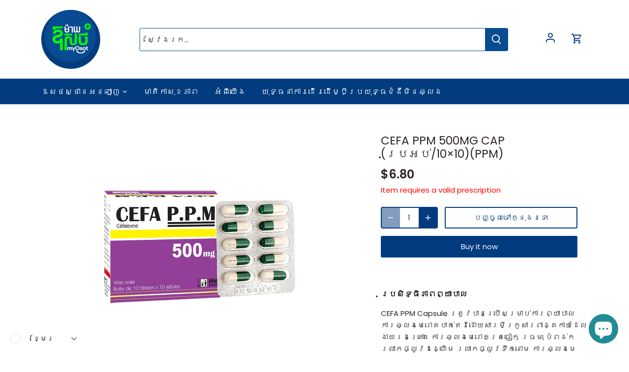

--- FILE ---
content_type: text/html; charset=utf-8
request_url: https://tovpet.com/km/products/cefa-p-p-m-500mg-cap-box-10-10ppm
body_size: 33225
content:
<!doctype html>
<html class="no-js" lang="km">
<head>
    <link href="//tovpet.com/cdn/shop/t/24/assets/app.css?v=131932408227985290221694422146" rel="stylesheet" type="text/css" media="all" />
    <link href="//tovpet.com/cdn/shop/t/24/assets/owl.carousel.min.css?v=70516089817612781961649061346" rel="stylesheet" type="text/css" media="all" />
  <link href="//tovpet.com/cdn/shop/t/24/assets/owl.theme.default.min.css?v=135046118358282713361649061347" rel="stylesheet" type="text/css" media="all" />
  <style>
    li.steps-item {
    list-style: outside;
    }
  </style>

  <!-- Canopy 4.0.2 -->

  <link rel="preload" href="//tovpet.com/cdn/shop/t/24/assets/styles.css?v=37528965734553605381763088290" as="style">
  <meta charset="utf-8" />
<meta name="viewport" content="width=device-width,initial-scale=1.0" />
<meta http-equiv="X-UA-Compatible" content="IE=edge">

<link rel="preconnect" href="https://cdn.shopify.com" crossorigin>
<link rel="preconnect" href="https://fonts.shopify.com" crossorigin>
<link rel="preconnect" href="https://monorail-edge.shopifysvc.com"><link rel="preload" as="font" href="//tovpet.com/cdn/fonts/poppins/poppins_n4.0ba78fa5af9b0e1a374041b3ceaadf0a43b41362.woff2" type="font/woff2" crossorigin><link rel="preload" as="font" href="//tovpet.com/cdn/fonts/poppins/poppins_n7.56758dcf284489feb014a026f3727f2f20a54626.woff2" type="font/woff2" crossorigin><link rel="preload" as="font" href="//tovpet.com/cdn/fonts/poppins/poppins_i4.846ad1e22474f856bd6b81ba4585a60799a9f5d2.woff2" type="font/woff2" crossorigin><link rel="preload" as="font" href="//tovpet.com/cdn/fonts/poppins/poppins_i7.42fd71da11e9d101e1e6c7932199f925f9eea42d.woff2" type="font/woff2" crossorigin><link rel="preload" as="font" href="//tovpet.com/cdn/fonts/poppins/poppins_n4.0ba78fa5af9b0e1a374041b3ceaadf0a43b41362.woff2" type="font/woff2" crossorigin><link rel="preload" as="font" href="//tovpet.com/cdn/fonts/poppins/poppins_n6.aa29d4918bc243723d56b59572e18228ed0786f6.woff2" type="font/woff2" crossorigin><link rel="preload" as="font" href="//tovpet.com/cdn/fonts/poppins/poppins_n4.0ba78fa5af9b0e1a374041b3ceaadf0a43b41362.woff2" type="font/woff2" crossorigin><link rel="preload" href="//tovpet.com/cdn/shop/t/24/assets/vendor.js?v=77200811039578007001649061351" as="script">
<link rel="preload" href="//tovpet.com/cdn/shop/t/24/assets/theme.js?v=143178303829025589431649061349" as="script"><link rel="canonical" href="https://tovpet.com/km/products/cefa-p-p-m-500mg-cap-box-10-10ppm" /><link rel="shortcut icon" href="//tovpet.com/cdn/shop/files/favicon-32x32_95beb2c3-ab08-4ed0-91ab-dd80e225312e.png?v=1630378685" type="image/png" /><meta name="description" content="ប្រសិទ្ធិភាពព្យាបាល CEFA PPM Capsule ត្រូវបានប្រើសម្រាប់ការព្យាបាលការឆ្លងមេរោគបាក់តេរីដោយសារមីក្រូសារពាង្គកាយដែលងាយរងគ្រោះ៖ ការឆ្លងមេរោគត្រចៀក ច្រមុះ បំពង់ក រលាកផ្លូវដង្ហើម រលាកផ្លូវទឹកនោម ការឆ្លងមេរោគលើស្បែក។ សារធាតុសកម្ម Cefalexin 500mg Excipients: qsf 1 គ្រាប់ របៀប​ និង កម្រិតប្រើប្រាស់ កុមារ៖ ២៥ ទៅ ៥០ មីលីក្រាម / គ">

  <meta name="theme-color" content="#023c7f">

  <title>
    CEFA PPM 500MG CAP (ប្រអប់/10×10)(PPM) &ndash; TOVPET.COM
  </title>

  <meta property="og:site_name" content="TOVPET.COM">
<meta property="og:url" content="https://tovpet.com/km/products/cefa-p-p-m-500mg-cap-box-10-10ppm">
<meta property="og:title" content="CEFA PPM 500MG CAP (ប្រអប់/10×10)(PPM)">
<meta property="og:type" content="product">
<meta property="og:description" content="ប្រសិទ្ធិភាពព្យាបាល CEFA PPM Capsule ត្រូវបានប្រើសម្រាប់ការព្យាបាលការឆ្លងមេរោគបាក់តេរីដោយសារមីក្រូសារពាង្គកាយដែលងាយរងគ្រោះ៖ ការឆ្លងមេរោគត្រចៀក ច្រមុះ បំពង់ក រលាកផ្លូវដង្ហើម រលាកផ្លូវទឹកនោម ការឆ្លងមេរោគលើស្បែក។ សារធាតុសកម្ម Cefalexin 500mg Excipients: qsf 1 គ្រាប់ របៀប​ និង កម្រិតប្រើប្រាស់ កុមារ៖ ២៥ ទៅ ៥០ មីលីក្រាម / គ"><meta property="og:image" content="http://tovpet.com/cdn/shop/products/8846000181507_1200x1200.png?v=1736933927">
  <meta property="og:image:secure_url" content="https://tovpet.com/cdn/shop/products/8846000181507_1200x1200.png?v=1736933927">
  <meta property="og:image:width" content="493">
  <meta property="og:image:height" content="493"><meta property="og:price:amount" content="6.80">
  <meta property="og:price:currency" content="USD"><meta name="twitter:card" content="summary_large_image">
<meta name="twitter:title" content="CEFA PPM 500MG CAP (ប្រអប់/10×10)(PPM)">
<meta name="twitter:description" content="ប្រសិទ្ធិភាពព្យាបាល CEFA PPM Capsule ត្រូវបានប្រើសម្រាប់ការព្យាបាលការឆ្លងមេរោគបាក់តេរីដោយសារមីក្រូសារពាង្គកាយដែលងាយរងគ្រោះ៖ ការឆ្លងមេរោគត្រចៀក ច្រមុះ បំពង់ក រលាកផ្លូវដង្ហើម រលាកផ្លូវទឹកនោម ការឆ្លងមេរោគលើស្បែក។ សារធាតុសកម្ម Cefalexin 500mg Excipients: qsf 1 គ្រាប់ របៀប​ និង កម្រិតប្រើប្រាស់ កុមារ៖ ២៥ ទៅ ៥០ មីលីក្រាម / គ">


  <link href="//tovpet.com/cdn/shop/t/24/assets/styles.css?v=37528965734553605381763088290" rel="stylesheet" type="text/css" media="all" />

  <script>
    document.documentElement.className = document.documentElement.className.replace('no-js', 'js');
    window.theme = window.theme || {};
    
    theme.money_format_with_code_preference = "\u003cspan class=\"etrans-money\"\u003e${{amount}}\u003c\/span\u003e";
    
    theme.money_format = "\u003cspan class=\"etrans-money\"\u003e${{amount}}\u003c\/span\u003e";
    theme.customerIsLoggedIn = false;

    
      theme.shippingCalcMoneyFormat = "\u003cspan class=\"etrans-money\"\u003e${{amount}}\u003c\/span\u003e";
    

    theme.strings = {
      previous: "ក្រោយ",
      next: "បន្ទាប់",
      close: "បិទ",
      addressError: "មាន​បញ្ហា​ក្នុង​ការ​ស្វែងរក​អាសយដ្ឋាន​នោះ",
      addressNoResults: "គ្មានលទ្ធផលសម្រាប់អាសយដ្ឋាននោះទេ",
      addressQueryLimit: "អ្នកបានប្រើលើសដែនកំណត់នៃការប្រើប្រាស់ Google API។ ពិចារណា​ដំឡើង​កំណែ​ទៅ \u003ca href=\"https:\/\/developers.google.com\/maps\/premium\/usage-limits\"\u003eគម្រោង​ពិសេស\u003c\/a\u003e.",
      authError: "មានបញ្ហាក្នុងការផ្ទៀងផ្ទាត់ Google Maps API Key របស់អ្នក។",
      shippingCalcSubmitButton: "គណនាការដឹកជញ្ជូន",
      shippingCalcSubmitButtonDisabled: "កំពុងគណនា...",
      infiniteScrollCollectionLoading: "កំពុងផ្ទុកផលិតលផច្រើនទៀត...",
      infiniteScrollCollectionFinishedMsg : "មិនមានផលិតផលទៀតទេ",
      infiniteScrollBlogLoading: "កំពុង​ផ្ទុក​អត្ថបទ​បន្ថែម...",
      infiniteScrollBlogFinishedMsg : "មិនមានអត្ថបទទៀតទេ",
      blogsShowTags: "បង្ហាញស្លាក",
      priceNonExistent: "មិនអាចប្រើបាន",
      buttonDefault: "បញ្ចូលទៅក្នុងរទេះ",
      buttonNoStock: "អស់ពី​ស្តុក",
      buttonNoVariant: "មិនអាចប្រើបាន",
      unitPriceSeparator: " \/ ",
      onlyXLeft: "[[ quantity ]] នៅ​ក្នុង​ស្តុក",
      productAddingToCart: "ការបន្ថែម",
      productAddedToCart: "បន្ថែម",
      quickbuyAdded: "បញ្ចូលទៅក្នុងរទេះ",
      cartSummary: "មើលរទេះ",
      cartContinue: "បន្តទិញទំនិញ",
      colorBoxPrevious: "ពីមុន",
      colorBoxNext: "បន្ទាប់",
      colorBoxClose: "បិទ",
      imageSlider: "គ្រាប់រំកិលរូបភាព",
      confirmEmptyCart: "តើ​អ្នក​ប្រាកដ​ជា​ចង់​លុប​រទេះ​របស់​អ្នក​ទេ?",
      inYourCart: "នៅក្នុងរទេះរបស់អ្នក",
      removeFromCart: "យកចេញពីរទេះ",
      clearAll: "លុបចេញ​ទាំងអស់",
      layout_live_search_see_all: "មើលលទ្ធផលទាំងអស់",
      general_quick_search_pages: "ទំព័រ",
      general_quick_search_no_results: "សូមអភ័យទោស យើងមិនអាចរកឃើញលទ្ធផលណាមួយទេ",
      products_labels_sold_out: "លក់អស់ហើយ",
      products_labels_sale: "បញ្ចុះតំលៃ",
      maximumQuantity: "អ្នកអាចមានត្រឹមតែ [quantity] នៅក្នុងរទេះរបស់អ្នក។",
      fullDetails: "ព័ត៌មានលម្អិតពេញលេញ",
      cartConfirmRemove: "តើអ្នកប្រាកដថាចង់លុបធាតុនេះទេ?"
    };

    theme.routes = {
      root_url: '/km',
      account_url: '/km/account',
      account_login_url: '/km/account/login',
      account_logout_url: '/km/account/logout',
      account_recover_url: '/km/account/recover',
      account_register_url: '/km/account/register',
      account_addresses_url: '/km/account/addresses',
      collections_url: '/km/collections',
      all_products_collection_url: '/km/collections/all',
      search_url: '/km/search',
      cart_url: '/km/cart',
      cart_add_url: '/km/cart/add',
      cart_change_url: '/km/cart/change',
      cart_clear_url: '/km/cart/clear'
    };

    theme.scripts = {
      masonry: "\/\/tovpet.com\/cdn\/shop\/t\/24\/assets\/masonry.v3.2.2.min.js?v=32068337725099101911649061346",
      jqueryInfiniteScroll: "\/\/tovpet.com\/cdn\/shop\/t\/24\/assets\/jquery.infinitescroll.2.1.0.min.js?v=2365882093853724041649061344",
      underscore: "\/\/cdnjs.cloudflare.com\/ajax\/libs\/underscore.js\/1.6.0\/underscore-min.js",
      shopifyCommon: "\/\/tovpet.com\/cdn\/shopifycloud\/storefront\/assets\/themes_support\/shopify_common-5f594365.js",
      jqueryCart: "\/\/tovpet.com\/cdn\/shop\/t\/24\/assets\/shipping-calculator.v1.0.min.js?v=155229332958886123421649061348"
    };

    theme.settings = {
      cartType: "page",
      openCartDrawerOnMob: true,
      quickBuyType: "hover",
      superscriptDecimals: false,
      currencyCodeEnabled: false
    }
  </script>

  <script>window.performance && window.performance.mark && window.performance.mark('shopify.content_for_header.start');</script><meta name="facebook-domain-verification" content="2i7sjh64ivvlyr4znk66fxilhqcdz9">
<meta name="google-site-verification" content="PPiJH1v7Ll_WvGfe9eTuqvXU8ilCv7Dz16xmnbzxXWg">
<meta name="google-site-verification" content="9ImbX7ewTADvCJMEpSy88Q-c1gGRab5CVL8UbU-9LmM">
<meta name="google-site-verification" content="mx827y1NPLaCFop97YQBk_0tV4WC7K8iNVau96Fnrcg">
<meta id="shopify-digital-wallet" name="shopify-digital-wallet" content="/58485833884/digital_wallets/dialog">
<link rel="alternate" hreflang="x-default" href="https://tovpet.com/products/cefa-p-p-m-500mg-cap-box-10-10ppm">
<link rel="alternate" hreflang="en" href="https://tovpet.com/products/cefa-p-p-m-500mg-cap-box-10-10ppm">
<link rel="alternate" hreflang="km" href="https://tovpet.com/km/products/cefa-p-p-m-500mg-cap-box-10-10ppm">
<link rel="alternate" type="application/json+oembed" href="https://tovpet.com/km/products/cefa-p-p-m-500mg-cap-box-10-10ppm.oembed">
<script async="async" src="/checkouts/internal/preloads.js?locale=km-KH"></script>
<script id="shopify-features" type="application/json">{"accessToken":"d2e59835c1553a5dd39fea40f4449f5d","betas":["rich-media-storefront-analytics"],"domain":"tovpet.com","predictiveSearch":true,"shopId":58485833884,"locale":"en"}</script>
<script>var Shopify = Shopify || {};
Shopify.shop = "tovpet.myshopify.com";
Shopify.locale = "km";
Shopify.currency = {"active":"USD","rate":"1.0"};
Shopify.country = "KH";
Shopify.theme = {"name":"TOVPET, Online Medical Consult and Pharmacy","id":131962208515,"schema_name":"Canopy","schema_version":"4.0.2","theme_store_id":null,"role":"main"};
Shopify.theme.handle = "null";
Shopify.theme.style = {"id":null,"handle":null};
Shopify.cdnHost = "tovpet.com/cdn";
Shopify.routes = Shopify.routes || {};
Shopify.routes.root = "/km/";</script>
<script type="module">!function(o){(o.Shopify=o.Shopify||{}).modules=!0}(window);</script>
<script>!function(o){function n(){var o=[];function n(){o.push(Array.prototype.slice.apply(arguments))}return n.q=o,n}var t=o.Shopify=o.Shopify||{};t.loadFeatures=n(),t.autoloadFeatures=n()}(window);</script>
<script id="shop-js-analytics" type="application/json">{"pageType":"product"}</script>
<script defer="defer" async type="module" src="//tovpet.com/cdn/shopifycloud/shop-js/modules/v2/client.init-shop-cart-sync_BdyHc3Nr.en.esm.js"></script>
<script defer="defer" async type="module" src="//tovpet.com/cdn/shopifycloud/shop-js/modules/v2/chunk.common_Daul8nwZ.esm.js"></script>
<script type="module">
  await import("//tovpet.com/cdn/shopifycloud/shop-js/modules/v2/client.init-shop-cart-sync_BdyHc3Nr.en.esm.js");
await import("//tovpet.com/cdn/shopifycloud/shop-js/modules/v2/chunk.common_Daul8nwZ.esm.js");

  window.Shopify.SignInWithShop?.initShopCartSync?.({"fedCMEnabled":true,"windoidEnabled":true});

</script>
<script id="__st">var __st={"a":58485833884,"offset":25200,"reqid":"8b1a9597-6040-4eda-8c53-fedd01eb8d10-1768974624","pageurl":"tovpet.com\/km\/products\/cefa-p-p-m-500mg-cap-box-10-10ppm","u":"003f4bc62224","p":"product","rtyp":"product","rid":7854147797251};</script>
<script>window.ShopifyPaypalV4VisibilityTracking = true;</script>
<script id="form-persister">!function(){'use strict';const t='contact',e='new_comment',n=[[t,t],['blogs',e],['comments',e],[t,'customer']],o='password',r='form_key',c=['recaptcha-v3-token','g-recaptcha-response','h-captcha-response',o],s=()=>{try{return window.sessionStorage}catch{return}},i='__shopify_v',u=t=>t.elements[r],a=function(){const t=[...n].map((([t,e])=>`form[action*='/${t}']:not([data-nocaptcha='true']) input[name='form_type'][value='${e}']`)).join(',');var e;return e=t,()=>e?[...document.querySelectorAll(e)].map((t=>t.form)):[]}();function m(t){const e=u(t);a().includes(t)&&(!e||!e.value)&&function(t){try{if(!s())return;!function(t){const e=s();if(!e)return;const n=u(t);if(!n)return;const o=n.value;o&&e.removeItem(o)}(t);const e=Array.from(Array(32),(()=>Math.random().toString(36)[2])).join('');!function(t,e){u(t)||t.append(Object.assign(document.createElement('input'),{type:'hidden',name:r})),t.elements[r].value=e}(t,e),function(t,e){const n=s();if(!n)return;const r=[...t.querySelectorAll(`input[type='${o}']`)].map((({name:t})=>t)),u=[...c,...r],a={};for(const[o,c]of new FormData(t).entries())u.includes(o)||(a[o]=c);n.setItem(e,JSON.stringify({[i]:1,action:t.action,data:a}))}(t,e)}catch(e){console.error('failed to persist form',e)}}(t)}const f=t=>{if('true'===t.dataset.persistBound)return;const e=function(t,e){const n=function(t){return'function'==typeof t.submit?t.submit:HTMLFormElement.prototype.submit}(t).bind(t);return function(){let t;return()=>{t||(t=!0,(()=>{try{e(),n()}catch(t){(t=>{console.error('form submit failed',t)})(t)}})(),setTimeout((()=>t=!1),250))}}()}(t,(()=>{m(t)}));!function(t,e){if('function'==typeof t.submit&&'function'==typeof e)try{t.submit=e}catch{}}(t,e),t.addEventListener('submit',(t=>{t.preventDefault(),e()})),t.dataset.persistBound='true'};!function(){function t(t){const e=(t=>{const e=t.target;return e instanceof HTMLFormElement?e:e&&e.form})(t);e&&m(e)}document.addEventListener('submit',t),document.addEventListener('DOMContentLoaded',(()=>{const e=a();for(const t of e)f(t);var n;n=document.body,new window.MutationObserver((t=>{for(const e of t)if('childList'===e.type&&e.addedNodes.length)for(const t of e.addedNodes)1===t.nodeType&&'FORM'===t.tagName&&a().includes(t)&&f(t)})).observe(n,{childList:!0,subtree:!0,attributes:!1}),document.removeEventListener('submit',t)}))}()}();</script>
<script integrity="sha256-4kQ18oKyAcykRKYeNunJcIwy7WH5gtpwJnB7kiuLZ1E=" data-source-attribution="shopify.loadfeatures" defer="defer" src="//tovpet.com/cdn/shopifycloud/storefront/assets/storefront/load_feature-a0a9edcb.js" crossorigin="anonymous"></script>
<script data-source-attribution="shopify.dynamic_checkout.dynamic.init">var Shopify=Shopify||{};Shopify.PaymentButton=Shopify.PaymentButton||{isStorefrontPortableWallets:!0,init:function(){window.Shopify.PaymentButton.init=function(){};var t=document.createElement("script");t.src="https://tovpet.com/cdn/shopifycloud/portable-wallets/latest/portable-wallets.en.js",t.type="module",document.head.appendChild(t)}};
</script>
<script data-source-attribution="shopify.dynamic_checkout.buyer_consent">
  function portableWalletsHideBuyerConsent(e){var t=document.getElementById("shopify-buyer-consent"),n=document.getElementById("shopify-subscription-policy-button");t&&n&&(t.classList.add("hidden"),t.setAttribute("aria-hidden","true"),n.removeEventListener("click",e))}function portableWalletsShowBuyerConsent(e){var t=document.getElementById("shopify-buyer-consent"),n=document.getElementById("shopify-subscription-policy-button");t&&n&&(t.classList.remove("hidden"),t.removeAttribute("aria-hidden"),n.addEventListener("click",e))}window.Shopify?.PaymentButton&&(window.Shopify.PaymentButton.hideBuyerConsent=portableWalletsHideBuyerConsent,window.Shopify.PaymentButton.showBuyerConsent=portableWalletsShowBuyerConsent);
</script>
<script>
  function portableWalletsCleanup(e){e&&e.src&&console.error("Failed to load portable wallets script "+e.src);var t=document.querySelectorAll("shopify-accelerated-checkout .shopify-payment-button__skeleton, shopify-accelerated-checkout-cart .wallet-cart-button__skeleton"),e=document.getElementById("shopify-buyer-consent");for(let e=0;e<t.length;e++)t[e].remove();e&&e.remove()}function portableWalletsNotLoadedAsModule(e){e instanceof ErrorEvent&&"string"==typeof e.message&&e.message.includes("import.meta")&&"string"==typeof e.filename&&e.filename.includes("portable-wallets")&&(window.removeEventListener("error",portableWalletsNotLoadedAsModule),window.Shopify.PaymentButton.failedToLoad=e,"loading"===document.readyState?document.addEventListener("DOMContentLoaded",window.Shopify.PaymentButton.init):window.Shopify.PaymentButton.init())}window.addEventListener("error",portableWalletsNotLoadedAsModule);
</script>

<script type="module" src="https://tovpet.com/cdn/shopifycloud/portable-wallets/latest/portable-wallets.en.js" onError="portableWalletsCleanup(this)" crossorigin="anonymous"></script>
<script nomodule>
  document.addEventListener("DOMContentLoaded", portableWalletsCleanup);
</script>

<link id="shopify-accelerated-checkout-styles" rel="stylesheet" media="screen" href="https://tovpet.com/cdn/shopifycloud/portable-wallets/latest/accelerated-checkout-backwards-compat.css" crossorigin="anonymous">
<style id="shopify-accelerated-checkout-cart">
        #shopify-buyer-consent {
  margin-top: 1em;
  display: inline-block;
  width: 100%;
}

#shopify-buyer-consent.hidden {
  display: none;
}

#shopify-subscription-policy-button {
  background: none;
  border: none;
  padding: 0;
  text-decoration: underline;
  font-size: inherit;
  cursor: pointer;
}

#shopify-subscription-policy-button::before {
  box-shadow: none;
}

      </style>

<script>window.performance && window.performance.mark && window.performance.mark('shopify.content_for_header.end');</script> 
 <script src="//tovpet.com/cdn/shop/t/24/assets/servicify-asset.js?v=91877444645881521031649061348" type="text/javascript"></script>

  <script>
    Shopify.money_format = "\u003cspan class=\"etrans-money\"\u003e${{amount}}\u003c\/span\u003e";
  </script>
<script src="https://cdn.shopify.com/extensions/019ac357-9c99-7419-b30b-37f8db9e37f2/etranslate-243/assets/floating-selector.js" type="text/javascript" defer="defer"></script>
<script src="https://cdn.shopify.com/extensions/e8878072-2f6b-4e89-8082-94b04320908d/inbox-1254/assets/inbox-chat-loader.js" type="text/javascript" defer="defer"></script>
<link href="https://monorail-edge.shopifysvc.com" rel="dns-prefetch">
<script>(function(){if ("sendBeacon" in navigator && "performance" in window) {try {var session_token_from_headers = performance.getEntriesByType('navigation')[0].serverTiming.find(x => x.name == '_s').description;} catch {var session_token_from_headers = undefined;}var session_cookie_matches = document.cookie.match(/_shopify_s=([^;]*)/);var session_token_from_cookie = session_cookie_matches && session_cookie_matches.length === 2 ? session_cookie_matches[1] : "";var session_token = session_token_from_headers || session_token_from_cookie || "";function handle_abandonment_event(e) {var entries = performance.getEntries().filter(function(entry) {return /monorail-edge.shopifysvc.com/.test(entry.name);});if (!window.abandonment_tracked && entries.length === 0) {window.abandonment_tracked = true;var currentMs = Date.now();var navigation_start = performance.timing.navigationStart;var payload = {shop_id: 58485833884,url: window.location.href,navigation_start,duration: currentMs - navigation_start,session_token,page_type: "product"};window.navigator.sendBeacon("https://monorail-edge.shopifysvc.com/v1/produce", JSON.stringify({schema_id: "online_store_buyer_site_abandonment/1.1",payload: payload,metadata: {event_created_at_ms: currentMs,event_sent_at_ms: currentMs}}));}}window.addEventListener('pagehide', handle_abandonment_event);}}());</script>
<script id="web-pixels-manager-setup">(function e(e,d,r,n,o){if(void 0===o&&(o={}),!Boolean(null===(a=null===(i=window.Shopify)||void 0===i?void 0:i.analytics)||void 0===a?void 0:a.replayQueue)){var i,a;window.Shopify=window.Shopify||{};var t=window.Shopify;t.analytics=t.analytics||{};var s=t.analytics;s.replayQueue=[],s.publish=function(e,d,r){return s.replayQueue.push([e,d,r]),!0};try{self.performance.mark("wpm:start")}catch(e){}var l=function(){var e={modern:/Edge?\/(1{2}[4-9]|1[2-9]\d|[2-9]\d{2}|\d{4,})\.\d+(\.\d+|)|Firefox\/(1{2}[4-9]|1[2-9]\d|[2-9]\d{2}|\d{4,})\.\d+(\.\d+|)|Chrom(ium|e)\/(9{2}|\d{3,})\.\d+(\.\d+|)|(Maci|X1{2}).+ Version\/(15\.\d+|(1[6-9]|[2-9]\d|\d{3,})\.\d+)([,.]\d+|)( \(\w+\)|)( Mobile\/\w+|) Safari\/|Chrome.+OPR\/(9{2}|\d{3,})\.\d+\.\d+|(CPU[ +]OS|iPhone[ +]OS|CPU[ +]iPhone|CPU IPhone OS|CPU iPad OS)[ +]+(15[._]\d+|(1[6-9]|[2-9]\d|\d{3,})[._]\d+)([._]\d+|)|Android:?[ /-](13[3-9]|1[4-9]\d|[2-9]\d{2}|\d{4,})(\.\d+|)(\.\d+|)|Android.+Firefox\/(13[5-9]|1[4-9]\d|[2-9]\d{2}|\d{4,})\.\d+(\.\d+|)|Android.+Chrom(ium|e)\/(13[3-9]|1[4-9]\d|[2-9]\d{2}|\d{4,})\.\d+(\.\d+|)|SamsungBrowser\/([2-9]\d|\d{3,})\.\d+/,legacy:/Edge?\/(1[6-9]|[2-9]\d|\d{3,})\.\d+(\.\d+|)|Firefox\/(5[4-9]|[6-9]\d|\d{3,})\.\d+(\.\d+|)|Chrom(ium|e)\/(5[1-9]|[6-9]\d|\d{3,})\.\d+(\.\d+|)([\d.]+$|.*Safari\/(?![\d.]+ Edge\/[\d.]+$))|(Maci|X1{2}).+ Version\/(10\.\d+|(1[1-9]|[2-9]\d|\d{3,})\.\d+)([,.]\d+|)( \(\w+\)|)( Mobile\/\w+|) Safari\/|Chrome.+OPR\/(3[89]|[4-9]\d|\d{3,})\.\d+\.\d+|(CPU[ +]OS|iPhone[ +]OS|CPU[ +]iPhone|CPU IPhone OS|CPU iPad OS)[ +]+(10[._]\d+|(1[1-9]|[2-9]\d|\d{3,})[._]\d+)([._]\d+|)|Android:?[ /-](13[3-9]|1[4-9]\d|[2-9]\d{2}|\d{4,})(\.\d+|)(\.\d+|)|Mobile Safari.+OPR\/([89]\d|\d{3,})\.\d+\.\d+|Android.+Firefox\/(13[5-9]|1[4-9]\d|[2-9]\d{2}|\d{4,})\.\d+(\.\d+|)|Android.+Chrom(ium|e)\/(13[3-9]|1[4-9]\d|[2-9]\d{2}|\d{4,})\.\d+(\.\d+|)|Android.+(UC? ?Browser|UCWEB|U3)[ /]?(15\.([5-9]|\d{2,})|(1[6-9]|[2-9]\d|\d{3,})\.\d+)\.\d+|SamsungBrowser\/(5\.\d+|([6-9]|\d{2,})\.\d+)|Android.+MQ{2}Browser\/(14(\.(9|\d{2,})|)|(1[5-9]|[2-9]\d|\d{3,})(\.\d+|))(\.\d+|)|K[Aa][Ii]OS\/(3\.\d+|([4-9]|\d{2,})\.\d+)(\.\d+|)/},d=e.modern,r=e.legacy,n=navigator.userAgent;return n.match(d)?"modern":n.match(r)?"legacy":"unknown"}(),u="modern"===l?"modern":"legacy",c=(null!=n?n:{modern:"",legacy:""})[u],f=function(e){return[e.baseUrl,"/wpm","/b",e.hashVersion,"modern"===e.buildTarget?"m":"l",".js"].join("")}({baseUrl:d,hashVersion:r,buildTarget:u}),m=function(e){var d=e.version,r=e.bundleTarget,n=e.surface,o=e.pageUrl,i=e.monorailEndpoint;return{emit:function(e){var a=e.status,t=e.errorMsg,s=(new Date).getTime(),l=JSON.stringify({metadata:{event_sent_at_ms:s},events:[{schema_id:"web_pixels_manager_load/3.1",payload:{version:d,bundle_target:r,page_url:o,status:a,surface:n,error_msg:t},metadata:{event_created_at_ms:s}}]});if(!i)return console&&console.warn&&console.warn("[Web Pixels Manager] No Monorail endpoint provided, skipping logging."),!1;try{return self.navigator.sendBeacon.bind(self.navigator)(i,l)}catch(e){}var u=new XMLHttpRequest;try{return u.open("POST",i,!0),u.setRequestHeader("Content-Type","text/plain"),u.send(l),!0}catch(e){return console&&console.warn&&console.warn("[Web Pixels Manager] Got an unhandled error while logging to Monorail."),!1}}}}({version:r,bundleTarget:l,surface:e.surface,pageUrl:self.location.href,monorailEndpoint:e.monorailEndpoint});try{o.browserTarget=l,function(e){var d=e.src,r=e.async,n=void 0===r||r,o=e.onload,i=e.onerror,a=e.sri,t=e.scriptDataAttributes,s=void 0===t?{}:t,l=document.createElement("script"),u=document.querySelector("head"),c=document.querySelector("body");if(l.async=n,l.src=d,a&&(l.integrity=a,l.crossOrigin="anonymous"),s)for(var f in s)if(Object.prototype.hasOwnProperty.call(s,f))try{l.dataset[f]=s[f]}catch(e){}if(o&&l.addEventListener("load",o),i&&l.addEventListener("error",i),u)u.appendChild(l);else{if(!c)throw new Error("Did not find a head or body element to append the script");c.appendChild(l)}}({src:f,async:!0,onload:function(){if(!function(){var e,d;return Boolean(null===(d=null===(e=window.Shopify)||void 0===e?void 0:e.analytics)||void 0===d?void 0:d.initialized)}()){var d=window.webPixelsManager.init(e)||void 0;if(d){var r=window.Shopify.analytics;r.replayQueue.forEach((function(e){var r=e[0],n=e[1],o=e[2];d.publishCustomEvent(r,n,o)})),r.replayQueue=[],r.publish=d.publishCustomEvent,r.visitor=d.visitor,r.initialized=!0}}},onerror:function(){return m.emit({status:"failed",errorMsg:"".concat(f," has failed to load")})},sri:function(e){var d=/^sha384-[A-Za-z0-9+/=]+$/;return"string"==typeof e&&d.test(e)}(c)?c:"",scriptDataAttributes:o}),m.emit({status:"loading"})}catch(e){m.emit({status:"failed",errorMsg:(null==e?void 0:e.message)||"Unknown error"})}}})({shopId: 58485833884,storefrontBaseUrl: "https://tovpet.com",extensionsBaseUrl: "https://extensions.shopifycdn.com/cdn/shopifycloud/web-pixels-manager",monorailEndpoint: "https://monorail-edge.shopifysvc.com/unstable/produce_batch",surface: "storefront-renderer",enabledBetaFlags: ["2dca8a86"],webPixelsConfigList: [{"id":"532316419","configuration":"{\"config\":\"{\\\"pixel_id\\\":\\\"GT-KTBCZLN\\\",\\\"target_country\\\":\\\"US\\\",\\\"gtag_events\\\":[{\\\"type\\\":\\\"purchase\\\",\\\"action_label\\\":\\\"MC-WQRPJD48Y7\\\"},{\\\"type\\\":\\\"page_view\\\",\\\"action_label\\\":\\\"MC-WQRPJD48Y7\\\"},{\\\"type\\\":\\\"view_item\\\",\\\"action_label\\\":\\\"MC-WQRPJD48Y7\\\"}],\\\"enable_monitoring_mode\\\":false}\"}","eventPayloadVersion":"v1","runtimeContext":"OPEN","scriptVersion":"b2a88bafab3e21179ed38636efcd8a93","type":"APP","apiClientId":1780363,"privacyPurposes":[],"dataSharingAdjustments":{"protectedCustomerApprovalScopes":["read_customer_address","read_customer_email","read_customer_name","read_customer_personal_data","read_customer_phone"]}},{"id":"195068163","configuration":"{\"pixel_id\":\"3601266993309568\",\"pixel_type\":\"facebook_pixel\",\"metaapp_system_user_token\":\"-\"}","eventPayloadVersion":"v1","runtimeContext":"OPEN","scriptVersion":"ca16bc87fe92b6042fbaa3acc2fbdaa6","type":"APP","apiClientId":2329312,"privacyPurposes":["ANALYTICS","MARKETING","SALE_OF_DATA"],"dataSharingAdjustments":{"protectedCustomerApprovalScopes":["read_customer_address","read_customer_email","read_customer_name","read_customer_personal_data","read_customer_phone"]}},{"id":"shopify-app-pixel","configuration":"{}","eventPayloadVersion":"v1","runtimeContext":"STRICT","scriptVersion":"0450","apiClientId":"shopify-pixel","type":"APP","privacyPurposes":["ANALYTICS","MARKETING"]},{"id":"shopify-custom-pixel","eventPayloadVersion":"v1","runtimeContext":"LAX","scriptVersion":"0450","apiClientId":"shopify-pixel","type":"CUSTOM","privacyPurposes":["ANALYTICS","MARKETING"]}],isMerchantRequest: false,initData: {"shop":{"name":"TOVPET.COM","paymentSettings":{"currencyCode":"USD"},"myshopifyDomain":"tovpet.myshopify.com","countryCode":"KH","storefrontUrl":"https:\/\/tovpet.com\/km"},"customer":null,"cart":null,"checkout":null,"productVariants":[{"price":{"amount":6.8,"currencyCode":"USD"},"product":{"title":"CEFA PPM 500MG CAP (ប្រអប់\/10×10)(PPM)","vendor":"PPM Pharma","id":"7854147797251","untranslatedTitle":"CEFA PPM 500MG CAP (ប្រអប់\/10×10)(PPM)","url":"\/km\/products\/cefa-p-p-m-500mg-cap-box-10-10ppm","type":"Antibiotic Medicines"},"id":"43275472535811","image":{"src":"\/\/tovpet.com\/cdn\/shop\/products\/8846000181507.png?v=1736933927"},"sku":"8.85E+12","title":"ប្រអប់","untranslatedTitle":"Box( 10 blister\/box)"}],"purchasingCompany":null},},"https://tovpet.com/cdn","fcfee988w5aeb613cpc8e4bc33m6693e112",{"modern":"","legacy":""},{"shopId":"58485833884","storefrontBaseUrl":"https:\/\/tovpet.com","extensionBaseUrl":"https:\/\/extensions.shopifycdn.com\/cdn\/shopifycloud\/web-pixels-manager","surface":"storefront-renderer","enabledBetaFlags":"[\"2dca8a86\"]","isMerchantRequest":"false","hashVersion":"fcfee988w5aeb613cpc8e4bc33m6693e112","publish":"custom","events":"[[\"page_viewed\",{}],[\"product_viewed\",{\"productVariant\":{\"price\":{\"amount\":6.8,\"currencyCode\":\"USD\"},\"product\":{\"title\":\"CEFA PPM 500MG CAP (ប្រអប់\/10×10)(PPM)\",\"vendor\":\"PPM Pharma\",\"id\":\"7854147797251\",\"untranslatedTitle\":\"CEFA PPM 500MG CAP (ប្រអប់\/10×10)(PPM)\",\"url\":\"\/km\/products\/cefa-p-p-m-500mg-cap-box-10-10ppm\",\"type\":\"Antibiotic Medicines\"},\"id\":\"43275472535811\",\"image\":{\"src\":\"\/\/tovpet.com\/cdn\/shop\/products\/8846000181507.png?v=1736933927\"},\"sku\":\"8.85E+12\",\"title\":\"ប្រអប់\",\"untranslatedTitle\":\"Box( 10 blister\/box)\"}}]]"});</script><script>
  window.ShopifyAnalytics = window.ShopifyAnalytics || {};
  window.ShopifyAnalytics.meta = window.ShopifyAnalytics.meta || {};
  window.ShopifyAnalytics.meta.currency = 'USD';
  var meta = {"product":{"id":7854147797251,"gid":"gid:\/\/shopify\/Product\/7854147797251","vendor":"PPM Pharma","type":"Antibiotic Medicines","handle":"cefa-p-p-m-500mg-cap-box-10-10ppm","variants":[{"id":43275472535811,"price":680,"name":"CEFA PPM 500MG CAP (ប្រអប់\/10×10)(PPM) - ប្រអប់","public_title":"ប្រអប់","sku":"8.85E+12"}],"remote":false},"page":{"pageType":"product","resourceType":"product","resourceId":7854147797251,"requestId":"8b1a9597-6040-4eda-8c53-fedd01eb8d10-1768974624"}};
  for (var attr in meta) {
    window.ShopifyAnalytics.meta[attr] = meta[attr];
  }
</script>
<script class="analytics">
  (function () {
    var customDocumentWrite = function(content) {
      var jquery = null;

      if (window.jQuery) {
        jquery = window.jQuery;
      } else if (window.Checkout && window.Checkout.$) {
        jquery = window.Checkout.$;
      }

      if (jquery) {
        jquery('body').append(content);
      }
    };

    var hasLoggedConversion = function(token) {
      if (token) {
        return document.cookie.indexOf('loggedConversion=' + token) !== -1;
      }
      return false;
    }

    var setCookieIfConversion = function(token) {
      if (token) {
        var twoMonthsFromNow = new Date(Date.now());
        twoMonthsFromNow.setMonth(twoMonthsFromNow.getMonth() + 2);

        document.cookie = 'loggedConversion=' + token + '; expires=' + twoMonthsFromNow;
      }
    }

    var trekkie = window.ShopifyAnalytics.lib = window.trekkie = window.trekkie || [];
    if (trekkie.integrations) {
      return;
    }
    trekkie.methods = [
      'identify',
      'page',
      'ready',
      'track',
      'trackForm',
      'trackLink'
    ];
    trekkie.factory = function(method) {
      return function() {
        var args = Array.prototype.slice.call(arguments);
        args.unshift(method);
        trekkie.push(args);
        return trekkie;
      };
    };
    for (var i = 0; i < trekkie.methods.length; i++) {
      var key = trekkie.methods[i];
      trekkie[key] = trekkie.factory(key);
    }
    trekkie.load = function(config) {
      trekkie.config = config || {};
      trekkie.config.initialDocumentCookie = document.cookie;
      var first = document.getElementsByTagName('script')[0];
      var script = document.createElement('script');
      script.type = 'text/javascript';
      script.onerror = function(e) {
        var scriptFallback = document.createElement('script');
        scriptFallback.type = 'text/javascript';
        scriptFallback.onerror = function(error) {
                var Monorail = {
      produce: function produce(monorailDomain, schemaId, payload) {
        var currentMs = new Date().getTime();
        var event = {
          schema_id: schemaId,
          payload: payload,
          metadata: {
            event_created_at_ms: currentMs,
            event_sent_at_ms: currentMs
          }
        };
        return Monorail.sendRequest("https://" + monorailDomain + "/v1/produce", JSON.stringify(event));
      },
      sendRequest: function sendRequest(endpointUrl, payload) {
        // Try the sendBeacon API
        if (window && window.navigator && typeof window.navigator.sendBeacon === 'function' && typeof window.Blob === 'function' && !Monorail.isIos12()) {
          var blobData = new window.Blob([payload], {
            type: 'text/plain'
          });

          if (window.navigator.sendBeacon(endpointUrl, blobData)) {
            return true;
          } // sendBeacon was not successful

        } // XHR beacon

        var xhr = new XMLHttpRequest();

        try {
          xhr.open('POST', endpointUrl);
          xhr.setRequestHeader('Content-Type', 'text/plain');
          xhr.send(payload);
        } catch (e) {
          console.log(e);
        }

        return false;
      },
      isIos12: function isIos12() {
        return window.navigator.userAgent.lastIndexOf('iPhone; CPU iPhone OS 12_') !== -1 || window.navigator.userAgent.lastIndexOf('iPad; CPU OS 12_') !== -1;
      }
    };
    Monorail.produce('monorail-edge.shopifysvc.com',
      'trekkie_storefront_load_errors/1.1',
      {shop_id: 58485833884,
      theme_id: 131962208515,
      app_name: "storefront",
      context_url: window.location.href,
      source_url: "//tovpet.com/cdn/s/trekkie.storefront.cd680fe47e6c39ca5d5df5f0a32d569bc48c0f27.min.js"});

        };
        scriptFallback.async = true;
        scriptFallback.src = '//tovpet.com/cdn/s/trekkie.storefront.cd680fe47e6c39ca5d5df5f0a32d569bc48c0f27.min.js';
        first.parentNode.insertBefore(scriptFallback, first);
      };
      script.async = true;
      script.src = '//tovpet.com/cdn/s/trekkie.storefront.cd680fe47e6c39ca5d5df5f0a32d569bc48c0f27.min.js';
      first.parentNode.insertBefore(script, first);
    };
    trekkie.load(
      {"Trekkie":{"appName":"storefront","development":false,"defaultAttributes":{"shopId":58485833884,"isMerchantRequest":null,"themeId":131962208515,"themeCityHash":"11696788238071424466","contentLanguage":"km","currency":"USD","eventMetadataId":"207f4730-8885-4f30-8274-2f1ded5bdbfe"},"isServerSideCookieWritingEnabled":true,"monorailRegion":"shop_domain","enabledBetaFlags":["65f19447"]},"Session Attribution":{},"S2S":{"facebookCapiEnabled":true,"source":"trekkie-storefront-renderer","apiClientId":580111}}
    );

    var loaded = false;
    trekkie.ready(function() {
      if (loaded) return;
      loaded = true;

      window.ShopifyAnalytics.lib = window.trekkie;

      var originalDocumentWrite = document.write;
      document.write = customDocumentWrite;
      try { window.ShopifyAnalytics.merchantGoogleAnalytics.call(this); } catch(error) {};
      document.write = originalDocumentWrite;

      window.ShopifyAnalytics.lib.page(null,{"pageType":"product","resourceType":"product","resourceId":7854147797251,"requestId":"8b1a9597-6040-4eda-8c53-fedd01eb8d10-1768974624","shopifyEmitted":true});

      var match = window.location.pathname.match(/checkouts\/(.+)\/(thank_you|post_purchase)/)
      var token = match? match[1]: undefined;
      if (!hasLoggedConversion(token)) {
        setCookieIfConversion(token);
        window.ShopifyAnalytics.lib.track("Viewed Product",{"currency":"USD","variantId":43275472535811,"productId":7854147797251,"productGid":"gid:\/\/shopify\/Product\/7854147797251","name":"CEFA PPM 500MG CAP (ប្រអប់\/10×10)(PPM) - ប្រអប់","price":"6.80","sku":"8.85E+12","brand":"PPM Pharma","variant":"ប្រអប់","category":"Antibiotic Medicines","nonInteraction":true,"remote":false},undefined,undefined,{"shopifyEmitted":true});
      window.ShopifyAnalytics.lib.track("monorail:\/\/trekkie_storefront_viewed_product\/1.1",{"currency":"USD","variantId":43275472535811,"productId":7854147797251,"productGid":"gid:\/\/shopify\/Product\/7854147797251","name":"CEFA PPM 500MG CAP (ប្រអប់\/10×10)(PPM) - ប្រអប់","price":"6.80","sku":"8.85E+12","brand":"PPM Pharma","variant":"ប្រអប់","category":"Antibiotic Medicines","nonInteraction":true,"remote":false,"referer":"https:\/\/tovpet.com\/km\/products\/cefa-p-p-m-500mg-cap-box-10-10ppm"});
      }
    });


        var eventsListenerScript = document.createElement('script');
        eventsListenerScript.async = true;
        eventsListenerScript.src = "//tovpet.com/cdn/shopifycloud/storefront/assets/shop_events_listener-3da45d37.js";
        document.getElementsByTagName('head')[0].appendChild(eventsListenerScript);

})();</script>
<script
  defer
  src="https://tovpet.com/cdn/shopifycloud/perf-kit/shopify-perf-kit-3.0.4.min.js"
  data-application="storefront-renderer"
  data-shop-id="58485833884"
  data-render-region="gcp-us-central1"
  data-page-type="product"
  data-theme-instance-id="131962208515"
  data-theme-name="Canopy"
  data-theme-version="4.0.2"
  data-monorail-region="shop_domain"
  data-resource-timing-sampling-rate="10"
  data-shs="true"
  data-shs-beacon="true"
  data-shs-export-with-fetch="true"
  data-shs-logs-sample-rate="1"
  data-shs-beacon-endpoint="https://tovpet.com/api/collect"
></script>
</head><body class="template-product  "
      data-cc-animate-timeout="80">


  <script>
    document.body.classList.add("cc-animate-enabled");
  </script>


<a class="skip-link visually-hidden" href="#content">រំលងទៅមាតិកា</a>

<div id="shopify-section-cart-drawer" class="shopify-section">


</div>

<div id="page-wrap">
  <div id="page-wrap-inner">
    <a id="page-overlay" href="#" aria-controls="mobile-nav" aria-label="បិទការរុករក"></a>

    <div id="page-wrap-content">
      <div id="shopify-section-announcement-bar" class="shopify-section section-announcement-bar">
<style> #shopify-section-announcement-bar section, #shopify-section-announcement-bar h1, #shopify-section-announcement-bar h2, #shopify-section-announcement-bar h3, #shopify-section-announcement-bar h4, #shopify-section-announcement-bar h5, #shopify-section-announcement-bar h6, #shopify-section-announcement-bar p {font-family: "Kantumruy Pro", "Roboto", sans-serif;} </style></div>
      <div id="shopify-section-header" class="shopify-section section-header"><style data-shopify>.logo img {
		width: 50px;
  }

  @media (min-width: 768px) {
		.logo img {
				width: 120px;
		}
  }.section-header {
			 position: -webkit-sticky;
			 position: sticky;
			 top: 0;
			 z-index: 99999;
		}</style>
  

  

  <div class="header-container" data-section-type="header" itemscope itemtype="http://schema.org/Organization" data-cc-animate data-is-sticky="true"><div class="page-header layout-left using-compact-mobile-logo">
      <div class="toolbar-container">
        <div class="container">
          <div id="toolbar" class="toolbar cf
        	toolbar--two-cols-xs
					toolbar--two-cols
			    toolbar--text-box-large">

            <div class="toolbar-left 
						">
              <div class="mobile-toolbar">
                <a class="toggle-mob-nav" href="#" aria-controls="mobile-nav" aria-label="បើកការរុករក">
                  <span></span>
                  <span></span>
                  <span></span>
                </a>
              </div><div class="toolbar-logo">
                    
    <div class="logo align-left">
      <meta itemprop="name" content="TOVPET.COM">
      
        
        <a href="/km" itemprop="url">
          <img src="//tovpet.com/cdn/shop/files/Artboard_1_4x_3283a77f-171d-40f0-a162-8a78855a17db_240x.png?v=1763087853"
							 width="800"
							 height="800"
               class="logo-desktop"
               alt="" itemprop="logo"/>

          
            <img src="//tovpet.com/cdn/shop/files/Artboard_1_4x_3283a77f-171d-40f0-a162-8a78855a17db_240x.png?v=1763087853" width="800"
								 height="800" class="logo-mobile" alt=""/>
          
        </a>
      
    </div>
  
                  </div>
            </div>

            

            <div class="toolbar-right ">
              
                <div class="toolbar-links">
                  
<div class="main-search
			
			
				main-search--text-box-large
			"

         data-live-search="true"
         data-live-search-price="true"
         data-live-search-vendor="false"
         data-live-search-meta="true"
         data-show-sold-out-label="true"
         data-show-sale-label="true">

      <div class="main-search__container ">
        <form class="main-search__form" action="/km/search" method="get" autocomplete="off">
          <input type="hidden" name="type" value="product,article,page" />
          <input type="hidden" name="options[prefix]" value="last" />
          <input class="main-search__input" type="text" name="q" autocomplete="off" placeholder="ស្វែងរក..." aria-label="ស្វែងរកហាង" />
					
          <button type="submit" aria-label="ដាក់ស្នើ"><svg width="19px" height="21px" viewBox="0 0 19 21" version="1.1" xmlns="http://www.w3.org/2000/svg" xmlns:xlink="http://www.w3.org/1999/xlink">
  <g stroke="currentColor" stroke-width="0.5">
    <g transform="translate(0.000000, 0.472222)">
      <path d="M14.3977778,14.0103889 L19,19.0422222 L17.8135556,20.0555556 L13.224,15.0385 C11.8019062,16.0671405 10.0908414,16.619514 8.33572222,16.6165556 C3.73244444,16.6165556 0,12.8967778 0,8.30722222 C0,3.71766667 3.73244444,0 8.33572222,0 C12.939,0 16.6714444,3.71977778 16.6714444,8.30722222 C16.6739657,10.4296993 15.859848,12.4717967 14.3977778,14.0103889 Z M8.33572222,15.0585556 C12.0766111,15.0585556 15.1081667,12.0365 15.1081667,8.30827778 C15.1081667,4.58005556 12.0766111,1.558 8.33572222,1.558 C4.59483333,1.558 1.56327778,4.58005556 1.56327778,8.30827778 C1.56327778,12.0365 4.59483333,15.0585556 8.33572222,15.0585556 Z"></path>
    </g>
  </g>
</svg>
</button>
        </form>

        <div class="main_search__popup">
          <div class="main-search__results"></div>
          <div class="main-search__footer-buttons">
            <div class="all-results-container"></div>
            <a class="main-search__results-close-link btn alt outline" href="#">
              បិទ
            </a>
          </div>
        </div>
      </div>
    </div>
  
                </div>
              

              <div class="toolbar-icons">
                
                

                

                
                  <a href="/km/account" class="toolbar-account" style="display:block !important;" aria-label="គណនី">
                    <svg aria-hidden="true" focusable="false" viewBox="0 0 24 24">
  <path d="M20 21v-2a4 4 0 0 0-4-4H8a4 4 0 0 0-4 4v2"/>
  <circle cx="12" cy="7" r="4"/>
</svg>

                  </a>
                

                <span class="toolbar-cart">
								<a class="current-cart toggle-cart-summary"
                   href="/km/cart" title="ទៅ​កាន់​រទេះ" style="height: 43px;">
									
									<span class="current-cart-icon current-cart-icon--cart">
										
                      <svg xmlns="http://www.w3.org/2000/svg" xmlns:xlink="http://www.w3.org/1999/xlink" version="1.1" width="24" height="24"
     viewBox="0 0 24 24">
  <path d="M17,18A2,2 0 0,1 19,20A2,2 0 0,1 17,22C15.89,22 15,21.1 15,20C15,18.89 15.89,18 17,18M1,2H4.27L5.21,4H20A1,1 0 0,1 21,5C21,5.17 20.95,5.34 20.88,5.5L17.3,11.97C16.96,12.58 16.3,13 15.55,13H8.1L7.2,14.63L7.17,14.75A0.25,0.25 0 0,0 7.42,15H19V17H7C5.89,17 5,16.1 5,15C5,14.65 5.09,14.32 5.24,14.04L6.6,11.59L3,4H1V2M7,18A2,2 0 0,1 9,20A2,2 0 0,1 7,22C5.89,22 5,21.1 5,20C5,18.89 5.89,18 7,18M16,11L18.78,6H6.14L8.5,11H16Z"/>
</svg>

                    

                    
									</span>
								</a>
							</span>
              </div>
            </div>
          </div>

          
            <div class="mobile-search-form mobile-only">
              
<div class="main-search
			
			
				main-search--text-box-large
			"

         data-live-search="true"
         data-live-search-price="true"
         data-live-search-vendor="false"
         data-live-search-meta="true"
         data-show-sold-out-label="true"
         data-show-sale-label="true">

      <div class="main-search__container ">
        <form class="main-search__form" action="/km/search" method="get" autocomplete="off">
          <input type="hidden" name="type" value="product,article,page" />
          <input type="hidden" name="options[prefix]" value="last" />
          <input class="main-search__input" type="text" name="q" autocomplete="off" placeholder="ស្វែងរក..." aria-label="ស្វែងរកហាង" />
					
          <button type="submit" aria-label="ដាក់ស្នើ"><svg width="19px" height="21px" viewBox="0 0 19 21" version="1.1" xmlns="http://www.w3.org/2000/svg" xmlns:xlink="http://www.w3.org/1999/xlink">
  <g stroke="currentColor" stroke-width="0.5">
    <g transform="translate(0.000000, 0.472222)">
      <path d="M14.3977778,14.0103889 L19,19.0422222 L17.8135556,20.0555556 L13.224,15.0385 C11.8019062,16.0671405 10.0908414,16.619514 8.33572222,16.6165556 C3.73244444,16.6165556 0,12.8967778 0,8.30722222 C0,3.71766667 3.73244444,0 8.33572222,0 C12.939,0 16.6714444,3.71977778 16.6714444,8.30722222 C16.6739657,10.4296993 15.859848,12.4717967 14.3977778,14.0103889 Z M8.33572222,15.0585556 C12.0766111,15.0585556 15.1081667,12.0365 15.1081667,8.30827778 C15.1081667,4.58005556 12.0766111,1.558 8.33572222,1.558 C4.59483333,1.558 1.56327778,4.58005556 1.56327778,8.30827778 C1.56327778,12.0365 4.59483333,15.0585556 8.33572222,15.0585556 Z"></path>
    </g>
  </g>
</svg>
</button>
        </form>

        <div class="main_search__popup">
          <div class="main-search__results"></div>
          <div class="main-search__footer-buttons">
            <div class="all-results-container"></div>
            <a class="main-search__results-close-link btn alt outline" href="#">
              បិទ
            </a>
          </div>
        </div>
      </div>
    </div>
  
            </div>
          
        </div>
      </div>

      <div class="container nav-container">
        <div class="logo-nav ">
          

          
            
<nav class="main-nav cf desktop align-left"
     data-col-limit="3"
     aria-label="ការរុករកបឋម"><ul>
    
<li class="nav-item first dropdown drop-norm">

        <a class="nav-item-link" href="/km/collections/all" aria-haspopup="true" aria-expanded="false">
          <span class="nav-item-link-title">ឱសថស្ថានអនឡាញ</span>
          <svg fill="#000000" height="24" viewBox="0 0 24 24" width="24" xmlns="http://www.w3.org/2000/svg">
    <path d="M7.41 7.84L12 12.42l4.59-4.58L18 9.25l-6 6-6-6z"/>
    <path d="M0-.75h24v24H0z" fill="none"/>
</svg>
        </a>

        

          

          <div class="sub-nav">
            <div class="sub-nav-inner">
              <ul class="sub-nav-list">
                

                <li class="sub-nav-item">
                  <a class="sub-nav-item-link" href="/km/collections/adult-vitamins" data-img="//tovpet.com/cdn/shop/collections/vitamins_256x256_462edb81-31ee-4392-ac06-19ddddb63e34_400x.webp?v=1679381840" >
                    <span class="sub-nav-item-link-title">វីតាមីនមនុស្សពេញវ័យ</span>
                    
                  </a>

                  
                </li>

                

                <li class="sub-nav-item">
                  <a class="sub-nav-item-link" href="/km/collections/childrens-vitamins" data-img="//tovpet.com/cdn/shop/collections/vitamin-c_256x256_crop_center_de2ac9e1-9d18-4c3c-a5cf-9116fcc53225_400x.webp?v=1679383376" >
                    <span class="sub-nav-item-link-title">វីតាមីនរបស់កុមារ</span>
                    
                  </a>

                  
                </li>

                

                <li class="sub-nav-item">
                  <a class="sub-nav-item-link" href="/km/collections/immune-booster" data-img="//tovpet.com/cdn/shop/collections/Immune_booster_256x256_4d2ebfe5-bc72-4618-876c-a6394b0d7806_400x.webp?v=1679383330" >
                    <span class="sub-nav-item-link-title">វីតាមីនជំរុញប្រពន្ធ័ភាពស៊ាំ</span>
                    
                  </a>

                  
                </li>

                

                <li class="sub-nav-item">
                  <a class="sub-nav-item-link" href="/km/collections/cough-cold-flu-new" data-img="//tovpet.com/cdn/shop/collections/Flu_400x.png?v=1679902971" >
                    <span class="sub-nav-item-link-title">ជំងឺផ្តាសាយ និងគ្រុនក្តៅ</span>
                    
                  </a>

                  
                </li>

                

                <li class="sub-nav-item">
                  <a class="sub-nav-item-link" href="/km/collections/cough-relief" data-img="//tovpet.com/cdn/shop/collections/cough_400x.png?v=1679387452" >
                    <span class="sub-nav-item-link-title"> បំបាត់ការឈឺបំពង់ក និងក្អក</span>
                    
                  </a>

                  
                </li>

                

                <li class="sub-nav-item">
                  <a class="sub-nav-item-link" href="/km/collections/allergies-sinus" data-img="//tovpet.com/cdn/shop/collections/Allergy_256x256_da6a6201-7468-435c-811f-a805edc579de_400x.webp?v=1679388054" >
                    <span class="sub-nav-item-link-title">អាឡែស៊ី & បញ្ហាច្រមុះ</span>
                    
                  </a>

                  
                </li>

                

                <li class="sub-nav-item">
                  <a class="sub-nav-item-link" href="/km/collections/fever-pain" data-img="//tovpet.com/cdn/shop/collections/fever_256x256_crop_center_608e886b-d2cd-46c4-b988-7ba1dbe1eb79_400x.webp?v=1679902848" >
                    <span class="sub-nav-item-link-title"> បំបាត់​ការឈឺចាប់</span>
                    
                  </a>

                  
                </li>

                

                <li class="sub-nav-item">
                  <a class="sub-nav-item-link" href="/km/collections/stomach-1" data-img="//tovpet.com/cdn/shop/collections/stomach_532a746e-f995-4774-9525-55b8ab386d74_400x.png?v=1679383279" >
                    <span class="sub-nav-item-link-title">សុខភាពក្រពះ ពោះវៀន</span>
                    
                  </a>

                  
                </li>

                

                <li class="sub-nav-item">
                  <a class="sub-nav-item-link" href="/km/collections/skin-condition" data-img="//tovpet.com/cdn/shop/collections/4193406_400x.webp?v=1669107984" >
                    <span class="sub-nav-item-link-title">បញ្ហាសើស្បែក</span>
                    
                  </a>

                  
                </li>

                

                <li class="sub-nav-item">
                  <a class="sub-nav-item-link" href="/km/collections/ncds-medicines" data-img="//tovpet.com/cdn/shop/collections/prescription_256x256_crop_center_f496cedf-f437-46f8-9b93-efaffa3bdf49_400x.webp?v=1690952115" >
                    <span class="sub-nav-item-link-title"> ក្រុមឱសថព្យាបាលជំងឺមិនឆ្លង</span>
                    
                  </a>

                  
                </li>

                

                <li class="sub-nav-item">
                  <a class="sub-nav-item-link" href="/km/collections/prescription-medicines" data-img="//tovpet.com/cdn/shop/collections/prescription_256x256_crop_center_efc1aa3e-63f5-493b-a56f-43fe71b14edb_400x.webp?v=1679904280" >
                    <span class="sub-nav-item-link-title">ឱសថតាមវេជ្ជបញ្ជា</span>
                    
                  </a>

                  
                </li>

                

                <li class="sub-nav-item">
                  <a class="sub-nav-item-link" href="/km/collections/medical-devices-new" data-img="//tovpet.com/cdn/shop/collections/Medical_Devices_256x256_7cbe70b7-41ec-4a6f-85f6-665bd4798304_400x.webp?v=1679380253" >
                    <span class="sub-nav-item-link-title">ឧបករណ៍ បរិក្ខាពេទ្យ</span>
                    
                  </a>

                  
                </li>

                
              </ul></div>
          </div>
        
      </li><li class="nav-item">

        <a class="nav-item-link" href="/km/blogs/news" >
          <span class="nav-item-link-title">មាតិកាសុខភាព</span>
          
        </a>

        
      </li><li class="nav-item">

        <a class="nav-item-link" href="/km/pages/about-us" >
          <span class="nav-item-link-title">អំពីយើង</span>
          
        </a>

        
      </li><li class="nav-item last">

        <a class="nav-item-link" href="/km/pages/contact-us" >
          <span class="nav-item-link-title">យុទ្ធនាការដើរដើម្បីប្រយុទ្ធជំងឺមិនឆ្លង</span>
          
        </a>

        
      </li></ul>

  
</nav>

          
        </div>
      </div>

      <script id="mobile-navigation-template" type="text/template">
        <nav id="mobile-nav">
  <div class="inner">
    <header class="side-menu-header h2">
      ម៉ឺនុយ

      <a href="#" class="side-menu-header--close" aria-label="បិទការរុករក">
        <svg xmlns="http://www.w3.org/2000/svg" width="24" height="24" viewBox="0 0 24 24" fill="none" stroke="currentColor" stroke-width="2" stroke-linecap="round" stroke-linejoin="round" class="feather feather-x"><line x1="18" y1="6" x2="6" y2="18"></line><line x1="6" y1="6" x2="18" y2="18"></line></svg>

      </a>
    </header>

    
    <nav aria-label="ការរុករកតាមទូរស័ព្ទ">
      <ul class="mobile-nav-menu plain">
        
          <li class="nav-item">
            <a class="nav-item-link"
               href="#">
              ឱសថស្ថានអនឡាញ
            </a>

            
            <button class="open-sub-nav"
              data-sub-nav="menu-1"
              aria-haspopup="true"
              aria-controls="sub-nav-menu-1"><svg fill="#000000" height="24" viewBox="0 0 24 24" width="24" xmlns="http://www.w3.org/2000/svg">
  <title>Right</title>
  <path d="M8.59 16.34l4.58-4.59-4.58-4.59L10 5.75l6 6-6 6z"/><path d="M0-.25h24v24H0z" fill="none"/>
</svg></button>
            
          </li>
        
          <li class="nav-item">
            <a class="nav-item-link"
               href="/km/blogs/news">
              មាតិកាសុខភាព
            </a>

            
          </li>
        
          <li class="nav-item">
            <a class="nav-item-link"
               href="/km/pages/about-us">
              អំពីយើង
            </a>

            
          </li>
        
          <li class="nav-item">
            <a class="nav-item-link"
               href="/km/pages/contact-us">
              យុទ្ធនាការដើរដើម្បីប្រយុទ្ធជំងឺមិនឆ្លង
            </a>

            
          </li>
        

        
          <li class="nav-item nav-item--account">
            <a href="/km/account" class="nav-item-link">
              គណនី
            </a>
          </li>

          
        
      </ul>

      
<div class="header">
            

  <div class="social-links ">
    <ul class="social-links__list">
      
      
        <li><a aria-label="Facebook" class="facebook" target="_blank" rel="noopener" href="https://www.facebook.com/tovpet2021"><svg width="48px" height="48px" viewBox="0 0 48 48" version="1.1" xmlns="http://www.w3.org/2000/svg" xmlns:xlink="http://www.w3.org/1999/xlink">
    <title>Facebook</title>
    <defs></defs>
    <g stroke="none" stroke-width="1" fill="none" fill-rule="evenodd">
        <g transform="translate(-325.000000, -295.000000)" fill="#000000">
            <path d="M350.638355,343 L327.649232,343 C326.185673,343 325,341.813592 325,340.350603 L325,297.649211 C325,296.18585 326.185859,295 327.649232,295 L370.350955,295 C371.813955,295 373,296.18585 373,297.649211 L373,340.350603 C373,341.813778 371.813769,343 370.350955,343 L358.119305,343 L358.119305,324.411755 L364.358521,324.411755 L365.292755,317.167586 L358.119305,317.167586 L358.119305,312.542641 C358.119305,310.445287 358.701712,309.01601 361.70929,309.01601 L365.545311,309.014333 L365.545311,302.535091 C364.881886,302.446808 362.604784,302.24957 359.955552,302.24957 C354.424834,302.24957 350.638355,305.625526 350.638355,311.825209 L350.638355,317.167586 L344.383122,317.167586 L344.383122,324.411755 L350.638355,324.411755 L350.638355,343 L350.638355,343 Z"></path>
        </g>
        <g transform="translate(-1417.000000, -472.000000)"></g>
    </g>
</svg></a></li>
      
      
      
      
        <li><a aria-label="Instagram" class="instagram" target="_blank" rel="noopener" href="https://www.instagram.com/tovpetofficial/"><svg width="48px" height="48px" viewBox="0 0 48 48" version="1.1" xmlns="http://www.w3.org/2000/svg" xmlns:xlink="http://www.w3.org/1999/xlink">
    <title>Instagram</title>
    <defs></defs>
    <g stroke="none" stroke-width="1" fill="none" fill-rule="evenodd">
        <g transform="translate(-642.000000, -295.000000)" fill="#000000">
            <path d="M666.000048,295 C659.481991,295 658.664686,295.027628 656.104831,295.144427 C653.550311,295.260939 651.805665,295.666687 650.279088,296.260017 C648.700876,296.873258 647.362454,297.693897 646.028128,299.028128 C644.693897,300.362454 643.873258,301.700876 643.260017,303.279088 C642.666687,304.805665 642.260939,306.550311 642.144427,309.104831 C642.027628,311.664686 642,312.481991 642,319.000048 C642,325.518009 642.027628,326.335314 642.144427,328.895169 C642.260939,331.449689 642.666687,333.194335 643.260017,334.720912 C643.873258,336.299124 644.693897,337.637546 646.028128,338.971872 C647.362454,340.306103 648.700876,341.126742 650.279088,341.740079 C651.805665,342.333313 653.550311,342.739061 656.104831,342.855573 C658.664686,342.972372 659.481991,343 666.000048,343 C672.518009,343 673.335314,342.972372 675.895169,342.855573 C678.449689,342.739061 680.194335,342.333313 681.720912,341.740079 C683.299124,341.126742 684.637546,340.306103 685.971872,338.971872 C687.306103,337.637546 688.126742,336.299124 688.740079,334.720912 C689.333313,333.194335 689.739061,331.449689 689.855573,328.895169 C689.972372,326.335314 690,325.518009 690,319.000048 C690,312.481991 689.972372,311.664686 689.855573,309.104831 C689.739061,306.550311 689.333313,304.805665 688.740079,303.279088 C688.126742,301.700876 687.306103,300.362454 685.971872,299.028128 C684.637546,297.693897 683.299124,296.873258 681.720912,296.260017 C680.194335,295.666687 678.449689,295.260939 675.895169,295.144427 C673.335314,295.027628 672.518009,295 666.000048,295 Z M666.000048,299.324317 C672.40826,299.324317 673.167356,299.348801 675.69806,299.464266 C678.038036,299.570966 679.308818,299.961946 680.154513,300.290621 C681.274771,300.725997 682.074262,301.246066 682.91405,302.08595 C683.753934,302.925738 684.274003,303.725229 684.709379,304.845487 C685.038054,305.691182 685.429034,306.961964 685.535734,309.30194 C685.651199,311.832644 685.675683,312.59174 685.675683,319.000048 C685.675683,325.40826 685.651199,326.167356 685.535734,328.69806 C685.429034,331.038036 685.038054,332.308818 684.709379,333.154513 C684.274003,334.274771 683.753934,335.074262 682.91405,335.91405 C682.074262,336.753934 681.274771,337.274003 680.154513,337.709379 C679.308818,338.038054 678.038036,338.429034 675.69806,338.535734 C673.167737,338.651199 672.408736,338.675683 666.000048,338.675683 C659.591264,338.675683 658.832358,338.651199 656.30194,338.535734 C653.961964,338.429034 652.691182,338.038054 651.845487,337.709379 C650.725229,337.274003 649.925738,336.753934 649.08595,335.91405 C648.246161,335.074262 647.725997,334.274771 647.290621,333.154513 C646.961946,332.308818 646.570966,331.038036 646.464266,328.69806 C646.348801,326.167356 646.324317,325.40826 646.324317,319.000048 C646.324317,312.59174 646.348801,311.832644 646.464266,309.30194 C646.570966,306.961964 646.961946,305.691182 647.290621,304.845487 C647.725997,303.725229 648.246066,302.925738 649.08595,302.08595 C649.925738,301.246066 650.725229,300.725997 651.845487,300.290621 C652.691182,299.961946 653.961964,299.570966 656.30194,299.464266 C658.832644,299.348801 659.59174,299.324317 666.000048,299.324317 Z M666.000048,306.675683 C659.193424,306.675683 653.675683,312.193424 653.675683,319.000048 C653.675683,325.806576 659.193424,331.324317 666.000048,331.324317 C672.806576,331.324317 678.324317,325.806576 678.324317,319.000048 C678.324317,312.193424 672.806576,306.675683 666.000048,306.675683 Z M666.000048,327 C661.581701,327 658,323.418299 658,319.000048 C658,314.581701 661.581701,311 666.000048,311 C670.418299,311 674,314.581701 674,319.000048 C674,323.418299 670.418299,327 666.000048,327 Z M681.691284,306.188768 C681.691284,307.779365 680.401829,309.068724 678.811232,309.068724 C677.22073,309.068724 675.931276,307.779365 675.931276,306.188768 C675.931276,304.598171 677.22073,303.308716 678.811232,303.308716 C680.401829,303.308716 681.691284,304.598171 681.691284,306.188768 Z"></path>
        </g>
        <g transform="translate(-1734.000000, -472.000000)"></g>
    </g>
</svg></a></li>
      
      
      
        <li><a aria-label="Tiktok" class="tiktok" target="_blank" rel="noopener" href="https://tiktok.com/@tovpet"><svg width="15" height="16" viewBox="0 0 15 16" fill="none" xmlns="http://www.w3.org/2000/svg">
  <path fill="currentColor"
        d="M7.63849 0.0133333C8.51182 0 9.37849 0.00666667 10.2452 0C10.2985 1.02 10.6652 2.06 11.4118 2.78C12.1585 3.52 13.2118 3.86 14.2385 3.97333V6.66C13.2785 6.62667 12.3118 6.42667 11.4385 6.01333C11.0585 5.84 10.7052 5.62 10.3585 5.39333C10.3518 7.34 10.3652 9.28667 10.3452 11.2267C10.2918 12.16 9.98516 13.0867 9.44516 13.8533C8.57183 15.1333 7.05849 15.9667 5.50516 15.9933C4.55183 16.0467 3.59849 15.7867 2.78516 15.3067C1.43849 14.5133 0.491825 13.06 0.351825 11.5C0.338492 11.1667 0.331825 10.8333 0.345158 10.5067C0.465158 9.24 1.09183 8.02667 2.06516 7.2C3.17183 6.24 4.71849 5.78 6.16516 6.05333C6.17849 7.04 6.13849 8.02667 6.13849 9.01333C5.47849 8.8 4.70516 8.86 4.12516 9.26C3.70516 9.53333 3.38516 9.95333 3.21849 10.4267C3.07849 10.7667 3.11849 11.14 3.12516 11.5C3.28516 12.5933 4.33849 13.5133 5.45849 13.4133C6.20516 13.4067 6.91849 12.9733 7.30516 12.34C7.43182 12.12 7.57182 11.8933 7.57849 11.6333C7.64516 10.44 7.61849 9.25333 7.62516 8.06C7.63182 5.37333 7.61849 2.69333 7.63849 0.0133333Z"></path>
</svg>
</a></li>
      

      
    </ul>
  </div>


          </div>
      <div class="flex items-center justify-center space-x-2 m-4">
        <a href="https://play.google.com/store/apps/details?id=com.pilltech.tovpet">
          <svg class="nav_svg_install_app" xmlns="http://www.w3.org/2000/svg" viewBox="0 0 823 257"><defs><style>.a{fill:#221f1f;}.b{fill:#fff;}.c{fill:#ffd00d;}.d{fill:#65bd6b;}.e{fill:#ee3c4a;}.f{fill:#49c6eb;}</style></defs><rect class="a" x="5.57" y="4.16" width="811.7" height="246.84" rx="45.52"/><path class="b" d="M271.59,153.26h11.32v25.68a36.21,36.21,0,0,1-11.6,6.08,44.54,44.54,0,0,1-13.62,2.11,36.65,36.65,0,0,1-17.76-4.28A31.78,31.78,0,0,1,227.5,171a34.41,34.41,0,0,1,0-34.06A31.76,31.76,0,0,1,240,125.15a37.27,37.27,0,0,1,17.91-4.28,39.09,39.09,0,0,1,14.72,2.67,29,29,0,0,1,11.14,7.82l-7.55,7.36a24.24,24.24,0,0,0-17.76-7.36,25.09,25.09,0,0,0-12.1,2.85,20.88,20.88,0,0,0-8.29,8,23.08,23.08,0,0,0-3,11.78,22.73,22.73,0,0,0,3,11.6,21.58,21.58,0,0,0,8.29,8.1,24.28,24.28,0,0,0,12,2.94,25.91,25.91,0,0,0,13.25-3.31Z"/><path class="b" d="M306.19,183.63a23.38,23.38,0,0,1-9.34-9,26.83,26.83,0,0,1,0-26,23.53,23.53,0,0,1,9.34-8.92,29.76,29.76,0,0,1,27,0,23.59,23.59,0,0,1,9.34,8.92,26.83,26.83,0,0,1,0,26,23.45,23.45,0,0,1-9.34,9,29.76,29.76,0,0,1-27,0Zm23.93-10.85q4.14-4.25,4.14-11.14t-4.14-11.14a14.06,14.06,0,0,0-10.49-4.23,13.91,13.91,0,0,0-10.45,4.23q-4.1,4.25-4.09,11.14t4.09,11.14A13.91,13.91,0,0,0,319.63,177,14.06,14.06,0,0,0,330.12,172.78Z"/><path class="b" d="M365.55,183.63a23.38,23.38,0,0,1-9.34-9,26.83,26.83,0,0,1,0-26,23.53,23.53,0,0,1,9.34-8.92,29.76,29.76,0,0,1,27,0,23.59,23.59,0,0,1,9.34,8.92,26.83,26.83,0,0,1,0,26,23.45,23.45,0,0,1-9.34,9,29.76,29.76,0,0,1-27,0Zm23.93-10.85q4.14-4.25,4.14-11.14t-4.14-11.14A14.06,14.06,0,0,0,379,146.27a13.91,13.91,0,0,0-10.45,4.23q-4.1,4.25-4.09,11.14t4.09,11.14A13.91,13.91,0,0,0,379,177,14.06,14.06,0,0,0,389.48,172.78Z"/><path class="b" d="M465,137.07v41.69q0,26-26.51,26a49.52,49.52,0,0,1-13.44-1.79,28.58,28.58,0,0,1-10.49-5.2l5.16-8.66a24.47,24.47,0,0,0,8.14,4.28,31.74,31.74,0,0,0,10,1.61q8.1,0,11.87-3.68t3.77-11.22v-2.58a18.87,18.87,0,0,1-7.18,4.88,25.37,25.37,0,0,1-9.29,1.65,26.64,26.64,0,0,1-12.66-3,22.39,22.39,0,0,1-8.92-8.42,23.6,23.6,0,0,1-3.27-12.42,23.36,23.36,0,0,1,3.27-12.38,22.17,22.17,0,0,1,8.92-8.33,27.09,27.09,0,0,1,12.66-3,26.06,26.06,0,0,1,9.71,1.75,18.06,18.06,0,0,1,7.32,5.34v-6.53Zm-15.51,33.27a13.29,13.29,0,0,0,4.19-10.17,13,13,0,0,0-4.19-10,16.92,16.92,0,0,0-21.54,0,13,13,0,0,0-4.18,10A13.29,13.29,0,0,0,428,170.34a16.79,16.79,0,0,0,21.54,0Z"/><path class="b" d="M480.13,117.92h11.5v68.29h-11.5Z"/><path class="b" d="M552.74,165.32H514.18a13.37,13.37,0,0,0,5.29,8.61,17.39,17.39,0,0,0,10.63,3.17,17.92,17.92,0,0,0,13.35-5.34l6.16,7.09a20.78,20.78,0,0,1-8.37,6,33.11,33.11,0,0,1-25.68-1.2,23.13,23.13,0,0,1-9.53-9,25.3,25.3,0,0,1-3.35-13,25.67,25.67,0,0,1,3.26-12.93,23.08,23.08,0,0,1,9.07-9,26.41,26.41,0,0,1,13.07-3.23,25.73,25.73,0,0,1,12.83,3.18,22.47,22.47,0,0,1,8.84,8.93,27,27,0,0,1,3.17,13.3C552.92,162.71,552.86,163.85,552.74,165.32Zm-34-16.34a13.76,13.76,0,0,0-4.64,8.7H542a13.54,13.54,0,0,0-4.51-8.65,13.68,13.68,0,0,0-9.38-3.31A13.93,13.93,0,0,0,518.73,149Z"/><path class="b" d="M631.57,124.55a21.23,21.23,0,0,1,9.52,7.91,24.21,24.21,0,0,1,0,24.44,21.08,21.08,0,0,1-9.52,8A35.73,35.73,0,0,1,617,167.62H602.44v18.59h-12V121.79H617A35.73,35.73,0,0,1,631.57,124.55Zm-3.27,29.63q4.05-3.3,4.05-9.47c0-4.11-1.35-7.28-4.05-9.48s-6.66-3.32-11.87-3.32h-14V157.5h14Q624.25,157.5,628.3,154.18Z"/><path class="b" d="M656.18,117.92h11.51v68.29H656.18Z"/><path class="b" d="M718.17,141.71q5.75,5.21,5.75,15.7v28.8H713.06v-6a13.32,13.32,0,0,1-6,4.92,23.47,23.47,0,0,1-9.43,1.71,23.11,23.11,0,0,1-9.67-1.89,14.92,14.92,0,0,1-6.39-5.25,13.26,13.26,0,0,1-2.26-7.59,13,13,0,0,1,4.93-10.63q4.92-4,15.5-4h12.7v-.74c0-3.43-1-6.07-3.08-7.91s-5.11-2.76-9.16-2.76a26.67,26.67,0,0,0-8.14,1.28,20.2,20.2,0,0,0-6.77,3.59l-4.51-8.37a28,28,0,0,1,9.3-4.51,41.44,41.44,0,0,1,11.5-1.57Q712.41,136.51,718.17,141.71Zm-10.5,34.79a10.74,10.74,0,0,0,4.74-5.66v-5.7H700.54q-9.93,0-9.94,6.53a5.86,5.86,0,0,0,2.49,5,11.34,11.34,0,0,0,6.9,1.84A14.84,14.84,0,0,0,707.67,176.5Z"/><path class="b" d="M783.74,137.07l-23,53.1q-3.22,8-7.82,11.27a18.73,18.73,0,0,1-11.14,3.27,22.8,22.8,0,0,1-7.27-1.2,16,16,0,0,1-5.89-3.31l4.6-8.47a12.62,12.62,0,0,0,3.91,2.49,12.09,12.09,0,0,0,4.56.92,7.82,7.82,0,0,0,5-1.57,13.86,13.86,0,0,0,3.63-5.24l.83-1.93-21.44-49.33h12l15.46,36.35,15.56-36.35Z"/><path class="c" d="M200.89,124.43,170,106.58l-25.43,24.59,23.24,22.47,33.12-19.12a5.83,5.83,0,0,0,0-10.09Z"/><polygon class="d" points="164.71 103.55 130.68 83.91 56.1 45.69 140.34 127.11 164.71 103.55"/><polygon class="e" points="57.34 215.45 130.81 174.98 162.52 156.67 140.34 135.22 57.34 215.45"/><polygon class="f" points="51.12 48.98 51.04 213.43 136.14 131.17 51.12 48.98"/><path class="b" d="M243.58,86a15.93,15.93,0,0,1-7.26-1.7,19.17,19.17,0,0,1-5.87-4.57,21.57,21.57,0,0,1-3.9-6.46,20.32,20.32,0,0,1-1.39-7.43,20.91,20.91,0,0,1,5.26-14,18,18,0,0,1,5.84-4.37,17,17,0,0,1,7.32-1.59,17.19,17.19,0,0,1,9.47,2.4,15.38,15.38,0,0,1,5.62,6.23l-3.84,2.67a11.57,11.57,0,0,0-4.73-5.12,13.46,13.46,0,0,0-6.63-1.67A11.62,11.62,0,0,0,238,51.73a13.2,13.2,0,0,0-4.21,3.48,15.94,15.94,0,0,0-2.67,5,18.46,18.46,0,0,0-.92,5.79,17.45,17.45,0,0,0,1,6,15.38,15.38,0,0,0,2.93,5,13.91,13.91,0,0,0,4.39,3.37,12.09,12.09,0,0,0,5.4,1.23,13,13,0,0,0,6.46-1.73,19.53,19.53,0,0,0,5.79-5.29v5.18Q250.88,86,243.58,86Zm12-16.21h-8.52V66h12.75V85.75h-4.23Z"/><path class="b" d="M294.3,81.29v4.46H267.47V46.22H293.8v4.45H272.48V63.48H291v4.17H272.48V81.29Z"/><path class="b" d="M329.65,50.67H316V85.75h-5V50.67H297.36V46.22h32.29Z"/><path class="b" d="M347.75,85.75V46.22h5V85.75Z"/><path class="b" d="M367.23,55.46V85.75h-5V46.22h4.23l24.16,30.9V46.28h5V85.75h-4.56Z"/><path class="b" d="M435.2,86a17,17,0,0,1-7.57-1.67,18.58,18.58,0,0,1-5.87-4.54A21.34,21.34,0,0,1,416.61,66,20.25,20.25,0,0,1,418,58.44a21.05,21.05,0,0,1,4-6.4,19.18,19.18,0,0,1,5.93-4.46,16.83,16.83,0,0,1,7.41-1.64,16.5,16.5,0,0,1,7.57,1.73,18.62,18.62,0,0,1,5.84,4.62,21.54,21.54,0,0,1,3.79,6.46,20.81,20.81,0,0,1-4,21.23,18.78,18.78,0,0,1-5.93,4.43A17,17,0,0,1,435.2,86ZM421.68,66a17.6,17.6,0,0,0,1,5.82,15.89,15.89,0,0,0,2.76,5,13.31,13.31,0,0,0,4.28,3.46,12.11,12.11,0,0,0,5.57,1.28,11.88,11.88,0,0,0,5.68-1.34,13.43,13.43,0,0,0,4.26-3.56,16.31,16.31,0,0,0,2.67-5,17.94,17.94,0,0,0,.92-5.63,17.43,17.43,0,0,0-1-5.79,16.21,16.21,0,0,0-2.78-5,13.32,13.32,0,0,0-4.29-3.45,11.91,11.91,0,0,0-5.48-1.25,12.1,12.1,0,0,0-5.68,1.3,13.24,13.24,0,0,0-4.26,3.54,16.92,16.92,0,0,0-2.7,5A17.31,17.31,0,0,0,421.68,66Z"/><path class="b" d="M465.82,55.46V85.75h-5V46.22H465l24.17,30.9V46.28h5V85.75h-4.57Z"/></svg>
        </a>
        <a href="https://apps.apple.com/kh/app/tovpet/id1628965241">
          <svg class="nav_svg_install_app" xmlns="http://www.w3.org/2000/svg" viewBox="0 0 823 257"><defs><style>.a{fill:#221f1f;}.b{fill:#fff;}</style></defs><path class="a" d="M50.87,4.46H775.56a45.78,45.78,0,0,1,45.78,45.78V206.92a45.77,45.77,0,0,1-45.77,45.77H50.87A45.77,45.77,0,0,1,5.09,206.92V50.24A45.78,45.78,0,0,1,50.87,4.46Z"/><path class="b" d="M79.28,105.89c-13.24,23-4.82,57.85,9.82,79,7.31,10.57,14.71,20.06,24.85,20.06h.57c4.77-.19,8.21-1.66,11.53-3.08,3.74-1.59,7.6-3.23,13.66-3.23,5.77,0,9.45,1.59,13,3.13s7.12,3.09,12.46,3c11.41-.21,18.42-10.45,24.61-19.48a86.34,86.34,0,0,0,10.78-22.09l.05-.14a1.29,1.29,0,0,0-.69-1.57l-.09,0c-2-.82-19.65-8.65-19.83-30-.17-17.32,13.23-26.5,15.92-28.16l.12-.08a1.25,1.25,0,0,0,.56-.82,1.3,1.3,0,0,0-.19-1C187.16,87.86,173,85.82,167.27,85.58a23.6,23.6,0,0,0-2.54-.13C158,85.45,151.6,88,146.44,90c-3.56,1.4-6.64,2.62-8.76,2.62-2.38,0-5.48-1.23-9.06-2.65-4.79-1.9-10.22-4.06-16-4.06h-.41C98.88,86.13,86.24,93.78,79.28,105.89Z"/><path class="b" d="M167.28,48.31c-8.09.33-17.8,5.32-23.61,12.12-4.93,5.71-9.75,15.24-8.48,24.84a1.29,1.29,0,0,0,1.17,1.11c.55,0,1.11.06,1.66.06,7.92,0,16.46-4.38,22.29-11.43,6.14-7.44,9.24-17,8.3-25.55A1.3,1.3,0,0,0,167.28,48.31Z"/><path class="b" d="M260.42,61.09h15.35a22.49,22.49,0,0,1,10.72,2.49,18.37,18.37,0,0,1,7.29,6.9,20.55,20.55,0,0,1,0,20,18.23,18.23,0,0,1-7.29,6.9,22.49,22.49,0,0,1-10.72,2.49H260.42Zm15.13,36.24A20.24,20.24,0,0,0,285,95.2a15.23,15.23,0,0,0,6.32-6,18.37,18.37,0,0,0,0-17.51,15.29,15.29,0,0,0-6.32-6,20.24,20.24,0,0,0-9.47-2.13H263.24V97.33Z"/><path class="b" d="M309.21,98.22A13.52,13.52,0,0,1,304,93a16.09,16.09,0,0,1,0-15.13,13.49,13.49,0,0,1,5.18-5.23,15.43,15.43,0,0,1,14.8,0,13.63,13.63,0,0,1,5.18,5.23,16.16,16.16,0,0,1,0,15.13A13.65,13.65,0,0,1,324,98.22a15.5,15.5,0,0,1-14.8,0Zm13.35-2.16a11.22,11.22,0,0,0,4.16-4.32,13.9,13.9,0,0,0,0-12.64,11.09,11.09,0,0,0-4.16-4.32,12.21,12.21,0,0,0-11.91,0,11.16,11.16,0,0,0-4.16,4.32,13.9,13.9,0,0,0,0,12.64,11.3,11.3,0,0,0,4.16,4.32,12.21,12.21,0,0,0,11.91,0Z"/><path class="b" d="M380.17,71l-11,28.92h-2.61l-9.75-25.1L347,99.88h-2.55L333.51,71h2.66l9.64,25.82L355.68,71h2.38l9.81,25.76L377.62,71Z"/><path class="b" d="M409.32,73.89q3.15,3.17,3.16,9.09v16.9H409.7V83.2q0-4.87-2.46-7.42a9.17,9.17,0,0,0-6.9-2.55,10.62,10.62,0,0,0-8,3,11.34,11.34,0,0,0-2.93,8.2v15.4H386.6V71h2.66v6.26a11,11,0,0,1,4.46-4.77,13.77,13.77,0,0,1,7-1.72A11.64,11.64,0,0,1,409.32,73.89Z"/><path class="b" d="M423.89,58.76h2.77V99.88h-2.77Z"/><path class="b" d="M442.26,98.22A13.52,13.52,0,0,1,437.08,93a16.09,16.09,0,0,1,0-15.13,13.49,13.49,0,0,1,5.18-5.23,15.43,15.43,0,0,1,14.8,0,13.63,13.63,0,0,1,5.18,5.23,16.16,16.16,0,0,1,0,15.13,13.65,13.65,0,0,1-5.18,5.24,15.5,15.5,0,0,1-14.8,0Zm13.35-2.16a11.22,11.22,0,0,0,4.16-4.32,13.9,13.9,0,0,0,0-12.64,11.09,11.09,0,0,0-4.16-4.32,12.21,12.21,0,0,0-11.91,0,11.16,11.16,0,0,0-4.16,4.32,13.9,13.9,0,0,0,0,12.64,11.3,11.3,0,0,0,4.16,4.32,12.21,12.21,0,0,0,11.91,0Z"/><path class="b" d="M490.61,73.48c1.92,1.83,2.88,4.51,2.88,8.06V99.88h-2.66V94.73a9.59,9.59,0,0,1-4,4,13.47,13.47,0,0,1-6.38,1.41,11.73,11.73,0,0,1-7.62-2.27A7.87,7.87,0,0,1,472.57,86c1.72-1.5,4.46-2.24,8.23-2.24h9.92V81.43q0-4.05-2.19-6.15t-6.4-2.11a15.29,15.29,0,0,0-5.51,1,13.67,13.67,0,0,0-4.46,2.66l-1.39-2a15.46,15.46,0,0,1,5.21-3,18.94,18.94,0,0,1,6.37-1.08Q487.74,70.73,490.61,73.48Zm-3.69,22.69a10.16,10.16,0,0,0,3.8-4.82V85.92h-9.86q-4.28,0-6.18,1.55a5.18,5.18,0,0,0-1.91,4.27,5.35,5.35,0,0,0,2.1,4.46,9.46,9.46,0,0,0,5.93,1.63A10.85,10.85,0,0,0,486.92,96.17Z"/><path class="b" d="M530.67,58.76V99.88H528V93.07a12.38,12.38,0,0,1-4.82,5.2,13.61,13.61,0,0,1-7,1.83,14.35,14.35,0,0,1-7.32-1.88A13.49,13.49,0,0,1,503.66,93a16.48,16.48,0,0,1,0-15.21,13.23,13.23,0,0,1,5.12-5.21,14.54,14.54,0,0,1,7.32-1.86,13.34,13.34,0,0,1,6.95,1.83,13,13,0,0,1,4.85,5.1V58.76Zm-8.45,37.3a11.22,11.22,0,0,0,4.16-4.32,13.9,13.9,0,0,0,0-12.64,11.09,11.09,0,0,0-4.16-4.32,12.21,12.21,0,0,0-11.91,0,11.09,11.09,0,0,0-4.16,4.32,13.9,13.9,0,0,0,0,12.64,11.22,11.22,0,0,0,4.16,4.32,12.21,12.21,0,0,0,11.91,0Z"/><path class="b" d="M560.51,98.22A13.59,13.59,0,0,1,555.33,93a16.16,16.16,0,0,1,0-15.13,13.56,13.56,0,0,1,5.18-5.23,15.43,15.43,0,0,1,14.8,0,13.56,13.56,0,0,1,5.18,5.23,16.16,16.16,0,0,1,0,15.13,13.59,13.59,0,0,1-5.18,5.24,15.5,15.5,0,0,1-14.8,0Zm13.36-2.16A11.2,11.2,0,0,0,578,91.74a13.82,13.82,0,0,0,0-12.64,11.06,11.06,0,0,0-4.15-4.32,12.23,12.23,0,0,0-11.92,0,11.06,11.06,0,0,0-4.15,4.32,13.82,13.82,0,0,0,0,12.64A11.2,11.2,0,0,0,562,96.06a12.23,12.23,0,0,0,11.92,0Z"/><path class="b" d="M613.68,73.89q3.17,3.17,3.16,9.09v16.9h-2.77V83.2q0-4.87-2.46-7.42a9.17,9.17,0,0,0-6.9-2.55,10.62,10.62,0,0,0-8,3,11.3,11.3,0,0,0-2.94,8.2v15.4H591V71h2.66v6.26a11.1,11.1,0,0,1,4.46-4.77,13.82,13.82,0,0,1,7-1.72A11.62,11.62,0,0,1,613.68,73.89Z"/><path class="b" d="M656.85,98.05a6.9,6.9,0,0,1-2.63,1.53,10.36,10.36,0,0,1-3.3.52A7.84,7.84,0,0,1,645.1,98a7.94,7.94,0,0,1-2.05-5.8V73.34h-5.32V71h5.32V64.64h2.77V71H655v2.38h-9.2V92a6.09,6.09,0,0,0,1.36,4.29,5.21,5.21,0,0,0,4,1.47,6.41,6.41,0,0,0,4.49-1.61Z"/><path class="b" d="M687.27,73.89q3.16,3.17,3.16,9.09v16.9h-2.77V83.2q0-4.87-2.46-7.42a9.17,9.17,0,0,0-6.9-2.55,10.62,10.62,0,0,0-8,3,11.3,11.3,0,0,0-2.94,8.2v15.4h-2.77V58.76h2.77V77a10.62,10.62,0,0,1,4.44-4.63,14,14,0,0,1,6.92-1.64A11.62,11.62,0,0,1,687.27,73.89Z"/><path class="b" d="M726.34,86.08H701.46a12,12,0,0,0,1.72,6,11,11,0,0,0,4.35,4.07,13.9,13.9,0,0,0,11.41.41,10.14,10.14,0,0,0,4-3l1.61,1.83a12.32,12.32,0,0,1-4.74,3.49A16.51,16.51,0,0,1,706,98.22a13.68,13.68,0,0,1-5.3-5.21,15,15,0,0,1-1.91-7.59,15.77,15.77,0,0,1,1.8-7.57,13.29,13.29,0,0,1,5-5.23,14.3,14.3,0,0,1,14.16,0,13.16,13.16,0,0,1,4.93,5.18,15.59,15.59,0,0,1,1.8,7.54ZM707.11,74.53a10.38,10.38,0,0,0-3.91,3.82,12.49,12.49,0,0,0-1.69,5.57h22.17A11.68,11.68,0,0,0,722,78.38a10.8,10.8,0,0,0-9.42-5.21A11,11,0,0,0,707.11,74.53Z"/><path class="b" d="M301.44,185.64H268.3L261.77,201H249.08l29.83-66.29H291L321,201H308.07ZM297.37,176l-12.5-29-12.4,29Z"/><path class="b" d="M369.48,153.06a23.23,23.23,0,0,1,9.14,9.09,29.37,29.37,0,0,1,0,27.13,23.09,23.09,0,0,1-9.14,9.14,26.78,26.78,0,0,1-13.21,3.22q-10.22,0-16.19-6.82v24.53H328.24V150.41h11.27V157a18.3,18.3,0,0,1,7.25-5.4,24.42,24.42,0,0,1,9.51-1.8A26.78,26.78,0,0,1,369.48,153.06Zm-3.78,34.09q4.21-4.35,4.21-11.46t-4.21-11.46A14.33,14.33,0,0,0,355,159.88a15.26,15.26,0,0,0-7.67,1.94,14,14,0,0,0-5.4,5.54,18.45,18.45,0,0,0,0,16.67,14,14,0,0,0,5.4,5.54,15.26,15.26,0,0,0,7.67,1.94A14.3,14.3,0,0,0,365.7,187.15Z"/><path class="b" d="M434.45,153.06a23.36,23.36,0,0,1,9.14,9.09,29.45,29.45,0,0,1,0,27.13,23.22,23.22,0,0,1-9.14,9.14,26.84,26.84,0,0,1-13.21,3.22q-10.23,0-16.2-6.82v24.53H393.21V150.41h11.26V157a18.37,18.37,0,0,1,7.25-5.4,24.43,24.43,0,0,1,9.52-1.8A26.84,26.84,0,0,1,434.45,153.06Zm-3.79,34.09q4.21-4.35,4.21-11.46t-4.21-11.46a14.32,14.32,0,0,0-10.75-4.35,15.26,15.26,0,0,0-7.67,1.94,14,14,0,0,0-5.4,5.54,18.45,18.45,0,0,0,0,16.67,14.11,14.11,0,0,0,5.4,5.54,15.26,15.26,0,0,0,7.67,1.94A14.29,14.29,0,0,0,430.66,187.15Z"/><path class="b" d="M491.17,199.75A31,31,0,0,1,479.85,194l4.26-9.57a33.62,33.62,0,0,0,10,5.26,36.2,36.2,0,0,0,11.88,2q7.38,0,11-2.37a7.18,7.18,0,0,0,3.65-6.25,6,6,0,0,0-2-4.69,14.44,14.44,0,0,0-5.16-2.89q-3.12-1-8.52-2.36a99.76,99.76,0,0,1-12.27-3.6,20.16,20.16,0,0,1-8-5.64q-3.37-3.83-3.37-10.37a17.69,17.69,0,0,1,3-10,20.17,20.17,0,0,1,9-7.15A36.6,36.6,0,0,1,508,133.74a47.53,47.53,0,0,1,11.93,1.52A33.09,33.09,0,0,1,530,139.61l-3.88,9.57a38.22,38.22,0,0,0-9.09-3.89,34.18,34.18,0,0,0-9.19-1.32q-7.29,0-10.84,2.46a7.58,7.58,0,0,0-3.55,6.53,5.88,5.88,0,0,0,2,4.64,14.67,14.67,0,0,0,5.16,2.85q3.12,1,8.52,2.36a90.71,90.71,0,0,1,12.12,3.55,20.79,20.79,0,0,1,8.1,5.64q3.36,3.78,3.36,10.23a17.45,17.45,0,0,1-3,9.94,20.25,20.25,0,0,1-9,7.1A36.73,36.73,0,0,1,506,201.92,50.67,50.67,0,0,1,491.17,199.75Z"/><path class="b" d="M574.27,198.23a13.93,13.93,0,0,1-5.07,2.56,22.77,22.77,0,0,1-6.3.85q-8.32,0-12.88-4.36t-4.54-12.69V160.26h-8.33v-9.47h8.33V139.23h11.84v11.56h13.54v9.47H557.32v24.05a8,8,0,0,0,1.8,5.63,6.71,6.71,0,0,0,5.2,1.95A10.39,10.39,0,0,0,571,189.8Z"/><path class="b" d="M591.22,198.33a24.08,24.08,0,0,1-9.61-9.24,27.58,27.58,0,0,1,0-26.75,24.23,24.23,0,0,1,9.61-9.19,30.74,30.74,0,0,1,27.75,0,24.36,24.36,0,0,1,9.61,9.19,27.65,27.65,0,0,1,0,26.75,24.21,24.21,0,0,1-9.61,9.24,30.74,30.74,0,0,1-27.75,0Zm24.62-11.18q4.26-4.35,4.26-11.46t-4.26-11.46a14.47,14.47,0,0,0-10.79-4.35,14.32,14.32,0,0,0-10.75,4.35q-4.21,4.36-4.22,11.46t4.22,11.46a14.29,14.29,0,0,0,10.75,4.36A14.44,14.44,0,0,0,615.84,187.15Z"/><path class="b" d="M672.66,149.84v11.27a15.06,15.06,0,0,0-2.75-.29q-6.92,0-10.79,4t-3.89,11.6V201H643.4V150.41h11.27v7.38Q659.79,149.84,672.66,149.84Z"/><path class="b" d="M729.57,179.48H689.9a13.67,13.67,0,0,0,5.44,8.85,17.85,17.85,0,0,0,10.94,3.27A18.44,18.44,0,0,0,720,186.11l6.34,7.29a21.32,21.32,0,0,1-8.61,6.16,34.19,34.19,0,0,1-26.42-1.23,23.92,23.92,0,0,1-9.81-9.24,26.09,26.09,0,0,1-3.45-13.4,26.45,26.45,0,0,1,3.36-13.3,23.82,23.82,0,0,1,9.33-9.24,27.18,27.18,0,0,1,13.44-3.31,26.55,26.55,0,0,1,13.22,3.27,23.14,23.14,0,0,1,9.09,9.18A28,28,0,0,1,729.76,176C729.76,176.8,729.7,178,729.57,179.48Zm-35-16.81a14.16,14.16,0,0,0-4.78,9h28.69a13.92,13.92,0,0,0-4.64-8.9,14.13,14.13,0,0,0-9.66-3.41A14.29,14.29,0,0,0,694.58,162.67Z"/></svg>
        </a>
      </div>
    </nav>

    <footer class="localization localization--mobile-menu" id="localization--mobile-menu"></footer>
  </div>

  
  
    
      

      <div id="sub-nav-menu-1" class="sub-nav" data-is-subnav-for="menu-1">
        <div class="header">
          <a class="close-sub-nav" href="#"><span><svg fill="#000000" height="24" viewBox="0 0 24 24" width="24" xmlns="http://www.w3.org/2000/svg">
  <title>Left</title>
  <path d="M15.41 16.09l-4.58-4.59 4.58-4.59L14 5.5l-6 6 6 6z"/><path d="M0-.5h24v24H0z" fill="none"/>
</svg></span> ត្រឡប់មកវិញ</a>
        </div>

        <ul class="sub-nav-list plain">
          
          <li class="sub-nav-item">
            <a class="sub-nav-item-link"
               href="/km/collections/adult-vitamins">
              វីតាមីនមនុស្សពេញវ័យ
            </a>
            
          </li>
          
          <li class="sub-nav-item">
            <a class="sub-nav-item-link"
               href="/km/collections/childrens-vitamins">
              វីតាមីនរបស់កុមារ
            </a>
            
          </li>
          
          <li class="sub-nav-item">
            <a class="sub-nav-item-link"
               href="/km/collections/immune-booster">
              វីតាមីនជំរុញប្រពន្ធ័ភាពស៊ាំ
            </a>
            
          </li>
          
          <li class="sub-nav-item">
            <a class="sub-nav-item-link"
               href="/km/collections/cough-cold-flu-new">
              ជំងឺផ្តាសាយ និងគ្រុនក្តៅ
            </a>
            
          </li>
          
          <li class="sub-nav-item">
            <a class="sub-nav-item-link"
               href="/km/collections/cough-relief">
               បំបាត់ការឈឺបំពង់ក និងក្អក
            </a>
            
          </li>
          
          <li class="sub-nav-item">
            <a class="sub-nav-item-link"
               href="/km/collections/allergies-sinus">
              អាឡែស៊ី & បញ្ហាច្រមុះ
            </a>
            
          </li>
          
          <li class="sub-nav-item">
            <a class="sub-nav-item-link"
               href="/km/collections/fever-pain">
               បំបាត់​ការឈឺចាប់
            </a>
            
          </li>
          
          <li class="sub-nav-item">
            <a class="sub-nav-item-link"
               href="/km/collections/stomach-1">
              សុខភាពក្រពះ ពោះវៀន
            </a>
            
          </li>
          
          <li class="sub-nav-item">
            <a class="sub-nav-item-link"
               href="/km/collections/skin-condition">
              បញ្ហាសើស្បែក
            </a>
            
          </li>
          
          <li class="sub-nav-item">
            <a class="sub-nav-item-link"
               href="/km/collections/ncds-medicines">
               ក្រុមឱសថព្យាបាលជំងឺមិនឆ្លង
            </a>
            
          </li>
          
          <li class="sub-nav-item">
            <a class="sub-nav-item-link"
               href="/km/collections/prescription-medicines">
              ឱសថតាមវេជ្ជបញ្ជា
            </a>
            
          </li>
          
          <li class="sub-nav-item">
            <a class="sub-nav-item-link"
               href="/km/collections/medical-devices-new">
              ឧបករណ៍ បរិក្ខាពេទ្យ
            </a>
            
          </li>
          
        </ul>
      </div>

      
        
      
        
      
        
      
        
      
        
      
        
      
        
      
        
      
        
      
        
      
        
      
        
      
    
  
    
  
    
  
    
  
</nav>

      </script>
    </div>
  </div>



</div>

      <main id="content">
        <div id="shopify-section-template--15897855066371__main" class="shopify-section section-product-template"><div class="section container product-container product-container--medium "
     data-section-type="product-template" data-components="accordion">

  

  
    <div class="row product-container"><div class="product-gallery half column"
     data-enable-zoom="true"
     data-full-image-width="493"
     data-cc-animate>

  <div class="main">
    
      <div class="product-gallery--hover-veil"></div>
    

    

    <div class="product-media product-media--image"
         data-media-id="31617101922563"
         data-media-type="image">
      <a class="main-img-link main-img-link--lightbox"
         href="//tovpet.com/cdn/shop/products/8846000181507.png?v=1736933927"
         title="">
        <div class="rimage-outer-wrapper" style="max-width: 493px">
  <div class="rimage-wrapper lazyload--placeholder" style="padding-top:100.0%">
    
    <img class="rimage__image "
       data-lazy-src="//tovpet.com/cdn/shop/products/8846000181507_{width}x.png?v=1736933927"
       loading="lazy"
       alt=""
       width="493"
       height="493"
       >

    <noscript>
      
      <img src="//tovpet.com/cdn/shop/products/8846000181507_1024x1024.png?v=1736933927" alt="" class="rimage__image ">
    </noscript>
  </div>
</div>


      </a>
    </div>

  


  </div>

  


</div>
<form method="post" action="/km/cart/add" id="product_form_7854147797251" accept-charset="UTF-8" class="product-form half column" enctype="multipart/form-data" data-ajax-add-to-cart="false" data-product-id="7854147797251" data-enable-history-state="true" data-open-cart-drawer="false"><input type="hidden" name="form_type" value="product" /><input type="hidden" name="utf8" value="✓" />
        <!-- begin product form and details -->
        <div class="product-details" data-cc-animate data-cc-animate-delay="0.5s"><h1 class="product-title product-detail__gap-sm" >
                CEFA PPM 500MG CAP (ប្រអប់/10×10)(PPM)
              </h1><div id="price"
                   class="product-price product-detail__gap-sm " >
                <span class="current-price theme-money"><span class="etrans-money">$6.80</span>
</span>
                

                
              </div>

              

                

              

              <select name="id" class="original-selector hidden"
                      aria-label="ជម្រើស">
                
                  <option value="43275472535811"
                           selected="selected"
                          data-stock=""
                          
                    >ប្រអប់</option>
                
              </select>

              
<span style="color: red;">Item requires a valid prescription</span>
                
                <div class="payment-and-quantity
                        product-detail__gap-lg
                        payment-and-quantity--buttons-active
                        payment-and-quantity--with-quantity
                         
                        ">

                  
                  
                    
                  
                  
                  
                  
                  
                  
                  <div class="quantity">
                      <div class="qty-adjuster "
                           data-limit="">
                        <div class="qty-adjuster__inner">
                          <button class="qty-adjuster__down" disabled
                                  aria-label="បន្ថយ"><svg xmlns="http://www.w3.org/2000/svg" width="24" height="24" viewBox="0 0 24 24" fill="none" stroke="currentColor" stroke-width="2" stroke-linecap="round" stroke-linejoin="round" class="feather feather-minus"><line x1="5" y1="12" x2="19" y2="12"></line></svg>
</button>
                          <input class="qty-adjuster__value" type="text" pattern="[0-9]*" id="quantity" name="quantity"
                                 value="1" aria-label="បរិមាណ">
                          <button class="qty-adjuster__up"
                                  aria-label="បង្កើន"><svg xmlns="http://www.w3.org/2000/svg" width="24" height="24" viewBox="0 0 24 24" fill="none" stroke="currentColor" stroke-width="2" stroke-linecap="round" stroke-linejoin="round" class="feather feather-plus"><line x1="12" y1="5" x2="12" y2="19"></line><line x1="5" y1="12" x2="19" y2="12"></line></svg>
</button>
                        </div>
                      </div>
                    </div>
                  
                  
                  

                  <span class="payment-and-quantity__add">
                          <button type="submit" name="add"
                                  class="btn product-add mini-form alt outline">
                            <span class="button-text">បញ្ចូលទៅក្នុងរទេះ</span>
                            <span class="loading-spinner" aria-label="ការបន្ថែម"></span>
                          </button>
                        </span>

                  
                    <div data-shopify="payment-button" class="shopify-payment-button"> <shopify-accelerated-checkout recommended="null" fallback="{&quot;supports_subs&quot;:true,&quot;supports_def_opts&quot;:true,&quot;name&quot;:&quot;buy_it_now&quot;,&quot;wallet_params&quot;:{}}" access-token="d2e59835c1553a5dd39fea40f4449f5d" buyer-country="KH" buyer-locale="km" buyer-currency="USD" variant-params="[{&quot;id&quot;:43275472535811,&quot;requiresShipping&quot;:true}]" shop-id="58485833884" enabled-flags="[&quot;ae0f5bf6&quot;]" > <div class="shopify-payment-button__button" role="button" disabled aria-hidden="true" style="background-color: transparent; border: none"> <div class="shopify-payment-button__skeleton">&nbsp;</div> </div> </shopify-accelerated-checkout> <small id="shopify-buyer-consent" class="hidden" aria-hidden="true" data-consent-type="subscription"> This item is a recurring or deferred purchase. By continuing, I agree to the <span id="shopify-subscription-policy-button">cancellation policy</span> and authorize you to charge my payment method at the prices, frequency and dates listed on this page until my order is fulfilled or I cancel, if permitted. </small> </div>
                  
                </div>
              

              
                

<div
  class="store-availability-container-outer"
  data-store-availability-container="7854147797251"
  data-section-url="/km/variants/VARIANT_ID/?section_id=store-availability"

  

  
    data-single-variant-id="43275472535811"
    data-single-variant-product-title="CEFA PPM 500MG CAP (ប្រអប់/10×10)(PPM)"
    data-single-variant-product-available="true"
  >
</div>

              

              
                

  
  
    <div class="backorder hidden">
      
    <p>
      <span class="backorder__variant">
        CEFA PPM 500MG CAP (ប្រអប់/10×10)(PPM)
        - ប្រអប់
      </span>
      ត្រូវបានបញ្ជាទិញវិញហើយនឹងដឹកជញ្ជូនភ្លាមៗនៅពេលដែលវាត្រលប់មកវិញនៅក្នុងស្តុក។
    </p>
  
    </div>
  


              

                
                  <div class="product-description rte product-detail__gap-lg"
                       data-show-in-quickbuy="false" ><h4><strong>ប្រសិទ្ធិភាពព្យាបាល</strong></h4>
<p>CEFA PPM Capsule ត្រូវបានប្រើសម្រាប់ការព្យាបាលការឆ្លងមេរោគបាក់តេរីដោយសារមីក្រូសារពាង្គកាយដែលងាយរងគ្រោះ៖ ការឆ្លងមេរោគត្រចៀក ច្រមុះ បំពង់ក រលាកផ្លូវដង្ហើម រលាកផ្លូវទឹកនោម ការឆ្លងមេរោគលើស្បែក។</p>
<h4><strong>សារធាតុសកម្ម</strong></h4>
<p>Cefalexin 500mg</p>
<p>Excipients: qsf 1 គ្រាប់</p>
<h4><strong>របៀប​ និង កម្រិតប្រើប្រាស់</strong></h4>
<p>កុមារ៖ ២៥ ទៅ ៥០ មីលីក្រាម / គីឡូក្រាម / ថ្ងៃ ចែកជា ២ ទៅ ៤ ដូស</p>
<p> </p>
<p>មនុស្សពេញវ័យ៖ ២ ក្រាមក្នុងមួយថ្ងៃ ចែកជា ២ ទៅ ៤ ដូស។</p>
<p> </p>
<p><strong>របៀបនៃការគ្រប់គ្រង៖</strong><span> </span>ផ្លូវមាត់។ គ្រប់គ្រងលើពោះទទេ។</p>
<h4><strong>ផលរំខាន</strong></h4>
<p>រាគ, ចង្អោរ, ក្អួត។</p>
<p> </p>
<p><strong>មានផ្ទៃពោះ៖</strong><span> </span>ថ្នាំនេះអាចត្រូវបានចេញវេជ្ជបញ្ជាអំឡុងពេលមានផ្ទៃពោះប្រសិនបើចាំបាច់។</p>
<p> </p>
<p><strong>ការបំបៅដោះកូន៖</strong><span> </span>ថ្នាំនេះអាចត្រូវបានចេញវេជ្ជបញ្ជាក្នុងអំឡុងពេលបំបៅកូនដោយទឹកដោះម្តាយ ប៉ុន្តែត្រូវបញ្ឈប់ការបំបៅដោះកូន (ឬថ្នាំ) ប្រសិនបើទារកទទួលរងនូវបញ្ហាដូចជា រាគ រាគ ឬកន្ទួលលើស្បែក។</p>
<h4>ពិគ្រោះជាមួយវេជ្ជបណ្ឌិត ឬឱសថការីរបស់អ្នក មុនពេលចាប់ផ្តើម ឬបញ្ឈប់ថ្នាំថ្មី។</h4></div>
                
              

        </div>
      <!-- end product form and details -->
      <input type="hidden" name="product-id" value="7854147797251" /><input type="hidden" name="section-id" value="template--15897855066371__main" /></form>
    </div>

    <script type="application/json" id="ccProductJson-7854147797251">
      {"id":7854147797251,"title":"CEFA PPM 500MG CAP (ប្រអប់\/10×10)(PPM)","handle":"cefa-p-p-m-500mg-cap-box-10-10ppm","description":"\u003ch4\u003e\u003cstrong\u003eប្រសិទ្ធិភាពព្យាបាល\u003c\/strong\u003e\u003c\/h4\u003e\n\u003cp\u003eCEFA PPM Capsule ត្រូវបានប្រើសម្រាប់ការព្យាបាលការឆ្លងមេរោគបាក់តេរីដោយសារមីក្រូសារពាង្គកាយដែលងាយរងគ្រោះ៖ ការឆ្លងមេរោគត្រចៀក ច្រមុះ បំពង់ក រលាកផ្លូវដង្ហើម រលាកផ្លូវទឹកនោម ការឆ្លងមេរោគលើស្បែក។\u003c\/p\u003e\n\u003ch4\u003e\u003cstrong\u003eសារធាតុសកម្ម\u003c\/strong\u003e\u003c\/h4\u003e\n\u003cp\u003eCefalexin 500mg\u003c\/p\u003e\n\u003cp\u003eExcipients: qsf 1 គ្រាប់\u003c\/p\u003e\n\u003ch4\u003e\u003cstrong\u003eរបៀប​ និង កម្រិតប្រើប្រាស់\u003c\/strong\u003e\u003c\/h4\u003e\n\u003cp\u003eកុមារ៖ ២៥ ទៅ ៥០ មីលីក្រាម \/ គីឡូក្រាម \/ ថ្ងៃ ចែកជា ២ ទៅ ៤ ដូស\u003c\/p\u003e\n\u003cp\u003e \u003c\/p\u003e\n\u003cp\u003eមនុស្សពេញវ័យ៖ ២ ក្រាមក្នុងមួយថ្ងៃ ចែកជា ២ ទៅ ៤ ដូស។\u003c\/p\u003e\n\u003cp\u003e \u003c\/p\u003e\n\u003cp\u003e\u003cstrong\u003eរបៀបនៃការគ្រប់គ្រង៖\u003c\/strong\u003e\u003cspan\u003e \u003c\/span\u003eផ្លូវមាត់។ គ្រប់គ្រងលើពោះទទេ។\u003c\/p\u003e\n\u003ch4\u003e\u003cstrong\u003eផលរំខាន\u003c\/strong\u003e\u003c\/h4\u003e\n\u003cp\u003eរាគ, ចង្អោរ, ក្អួត។\u003c\/p\u003e\n\u003cp\u003e \u003c\/p\u003e\n\u003cp\u003e\u003cstrong\u003eមានផ្ទៃពោះ៖\u003c\/strong\u003e\u003cspan\u003e \u003c\/span\u003eថ្នាំនេះអាចត្រូវបានចេញវេជ្ជបញ្ជាអំឡុងពេលមានផ្ទៃពោះប្រសិនបើចាំបាច់។\u003c\/p\u003e\n\u003cp\u003e \u003c\/p\u003e\n\u003cp\u003e\u003cstrong\u003eការបំបៅដោះកូន៖\u003c\/strong\u003e\u003cspan\u003e \u003c\/span\u003eថ្នាំនេះអាចត្រូវបានចេញវេជ្ជបញ្ជាក្នុងអំឡុងពេលបំបៅកូនដោយទឹកដោះម្តាយ ប៉ុន្តែត្រូវបញ្ឈប់ការបំបៅដោះកូន (ឬថ្នាំ) ប្រសិនបើទារកទទួលរងនូវបញ្ហាដូចជា រាគ រាគ ឬកន្ទួលលើស្បែក។\u003c\/p\u003e\n\u003ch4\u003eពិគ្រោះជាមួយវេជ្ជបណ្ឌិត ឬឱសថការីរបស់អ្នក មុនពេលចាប់ផ្តើម ឬបញ្ឈប់ថ្នាំថ្មី។\u003c\/h4\u003e","published_at":"2022-09-08T15:31:09+07:00","created_at":"2022-09-08T15:31:10+07:00","vendor":"PPM Pharma","type":"Antibiotic Medicines","tags":["Prescription Medicines"],"price":680,"price_min":680,"price_max":680,"available":true,"price_varies":false,"compare_at_price":null,"compare_at_price_min":0,"compare_at_price_max":0,"compare_at_price_varies":false,"variants":[{"id":43275472535811,"title":"ប្រអប់","option1":"Box( 10 blister\/box)","option2":null,"option3":null,"sku":"8.85E+12","requires_shipping":true,"taxable":false,"featured_image":null,"available":true,"name":"CEFA PPM 500MG CAP (ប្រអប់\/10×10)(PPM) - ប្រអប់","public_title":"ប្រអប់","options":["Box( 10 blister\/box)"],"price":680,"weight":0,"compare_at_price":null,"inventory_management":null,"barcode":"8.85E+12","requires_selling_plan":false,"selling_plan_allocations":[]}],"images":["\/\/tovpet.com\/cdn\/shop\/products\/8846000181507.png?v=1736933927"],"featured_image":"\/\/tovpet.com\/cdn\/shop\/products\/8846000181507.png?v=1736933927","options":["Title"],"media":[{"alt":null,"id":31617101922563,"position":1,"preview_image":{"aspect_ratio":1.0,"height":493,"width":493,"src":"\/\/tovpet.com\/cdn\/shop\/products\/8846000181507.png?v=1736933927"},"aspect_ratio":1.0,"height":493,"media_type":"image","src":"\/\/tovpet.com\/cdn\/shop\/products\/8846000181507.png?v=1736933927","width":493}],"requires_selling_plan":false,"selling_plan_groups":[],"content":"\u003ch4\u003e\u003cstrong\u003eប្រសិទ្ធិភាពព្យាបាល\u003c\/strong\u003e\u003c\/h4\u003e\n\u003cp\u003eCEFA PPM Capsule ត្រូវបានប្រើសម្រាប់ការព្យាបាលការឆ្លងមេរោគបាក់តេរីដោយសារមីក្រូសារពាង្គកាយដែលងាយរងគ្រោះ៖ ការឆ្លងមេរោគត្រចៀក ច្រមុះ បំពង់ក រលាកផ្លូវដង្ហើម រលាកផ្លូវទឹកនោម ការឆ្លងមេរោគលើស្បែក។\u003c\/p\u003e\n\u003ch4\u003e\u003cstrong\u003eសារធាតុសកម្ម\u003c\/strong\u003e\u003c\/h4\u003e\n\u003cp\u003eCefalexin 500mg\u003c\/p\u003e\n\u003cp\u003eExcipients: qsf 1 គ្រាប់\u003c\/p\u003e\n\u003ch4\u003e\u003cstrong\u003eរបៀប​ និង កម្រិតប្រើប្រាស់\u003c\/strong\u003e\u003c\/h4\u003e\n\u003cp\u003eកុមារ៖ ២៥ ទៅ ៥០ មីលីក្រាម \/ គីឡូក្រាម \/ ថ្ងៃ ចែកជា ២ ទៅ ៤ ដូស\u003c\/p\u003e\n\u003cp\u003e \u003c\/p\u003e\n\u003cp\u003eមនុស្សពេញវ័យ៖ ២ ក្រាមក្នុងមួយថ្ងៃ ចែកជា ២ ទៅ ៤ ដូស។\u003c\/p\u003e\n\u003cp\u003e \u003c\/p\u003e\n\u003cp\u003e\u003cstrong\u003eរបៀបនៃការគ្រប់គ្រង៖\u003c\/strong\u003e\u003cspan\u003e \u003c\/span\u003eផ្លូវមាត់។ គ្រប់គ្រងលើពោះទទេ។\u003c\/p\u003e\n\u003ch4\u003e\u003cstrong\u003eផលរំខាន\u003c\/strong\u003e\u003c\/h4\u003e\n\u003cp\u003eរាគ, ចង្អោរ, ក្អួត។\u003c\/p\u003e\n\u003cp\u003e \u003c\/p\u003e\n\u003cp\u003e\u003cstrong\u003eមានផ្ទៃពោះ៖\u003c\/strong\u003e\u003cspan\u003e \u003c\/span\u003eថ្នាំនេះអាចត្រូវបានចេញវេជ្ជបញ្ជាអំឡុងពេលមានផ្ទៃពោះប្រសិនបើចាំបាច់។\u003c\/p\u003e\n\u003cp\u003e \u003c\/p\u003e\n\u003cp\u003e\u003cstrong\u003eការបំបៅដោះកូន៖\u003c\/strong\u003e\u003cspan\u003e \u003c\/span\u003eថ្នាំនេះអាចត្រូវបានចេញវេជ្ជបញ្ជាក្នុងអំឡុងពេលបំបៅកូនដោយទឹកដោះម្តាយ ប៉ុន្តែត្រូវបញ្ឈប់ការបំបៅដោះកូន (ឬថ្នាំ) ប្រសិនបើទារកទទួលរងនូវបញ្ហាដូចជា រាគ រាគ ឬកន្ទួលលើស្បែក។\u003c\/p\u003e\n\u003ch4\u003eពិគ្រោះជាមួយវេជ្ជបណ្ឌិត ឬឱសថការីរបស់អ្នក មុនពេលចាប់ផ្តើម ឬបញ្ឈប់ថ្នាំថ្មី។\u003c\/h4\u003e"}
    </script>

  

  
    

    
      <div class="theme-product-reviews-full section" data-cc-animate data-cc-animate-delay="0.2s">
        <div id="shopify-product-reviews" data-id="7854147797251"></div>
      </div>
    

    
  

  <script type="application/ld+json">
{
  "@context": "http://schema.org/",
  "@type": "Product",
  "name": "CEFA PPM 500MG CAP (ប្រអប់\/10×10)(PPM)",
  "url": "https:\/\/tovpet.com\/km\/products\/cefa-p-p-m-500mg-cap-box-10-10ppm","image": [
      "https:\/\/tovpet.com\/cdn\/shop\/products\/8846000181507_493x.png?v=1736933927"
    ],"description": "ប្រសិទ្ធិភាពព្យាបាល\nCEFA PPM Capsule ត្រូវបានប្រើសម្រាប់ការព្យាបាលការឆ្លងមេរោគបាក់តេរីដោយសារមីក្រូសារពាង្គកាយដែលងាយរងគ្រោះ៖ ការឆ្លងមេរោគត្រចៀក ច្រមុះ បំពង់ក រលាកផ្លូវដង្ហើម រលាកផ្លូវទឹកនោម ការឆ្លងមេរោគលើស្បែក។\nសារធាតុសកម្ម\nCefalexin 500mg\nExcipients: qsf 1 គ្រាប់\nរបៀប​ និង កម្រិតប្រើប្រាស់\nកុមារ៖ ២៥ ទៅ ៥០ មីលីក្រាម \/ គីឡូក្រាម \/ ថ្ងៃ ចែកជា ២ ទៅ ៤ ដូស\n \nមនុស្សពេញវ័យ៖ ២ ក្រាមក្នុងមួយថ្ងៃ ចែកជា ២ ទៅ ៤ ដូស។\n \nរបៀបនៃការគ្រប់គ្រង៖ ផ្លូវមាត់។ គ្រប់គ្រងលើពោះទទេ។\nផលរំខាន\nរាគ, ចង្អោរ, ក្អួត។\n \nមានផ្ទៃពោះ៖ ថ្នាំនេះអាចត្រូវបានចេញវេជ្ជបញ្ជាអំឡុងពេលមានផ្ទៃពោះប្រសិនបើចាំបាច់។\n \nការបំបៅដោះកូន៖ ថ្នាំនេះអាចត្រូវបានចេញវេជ្ជបញ្ជាក្នុងអំឡុងពេលបំបៅកូនដោយទឹកដោះម្តាយ ប៉ុន្តែត្រូវបញ្ឈប់ការបំបៅដោះកូន (ឬថ្នាំ) ប្រសិនបើទារកទទួលរងនូវបញ្ហាដូចជា រាគ រាគ ឬកន្ទួលលើស្បែក។\nពិគ្រោះជាមួយវេជ្ជបណ្ឌិត ឬឱសថការីរបស់អ្នក មុនពេលចាប់ផ្តើម ឬបញ្ឈប់ថ្នាំថ្មី។","sku": "8.85E+12","brand": {
    "@type": "Brand",
    "name": "PPM Pharma"
  },
  
    "mpn": "8.85E+12",
  
  
  "offers": [{
        "@type" : "Offer","sku": "8.85E+12","availability" : "http://schema.org/InStock",
        "price" : 6.8,
        "priceCurrency" : "USD",
        "url" : "https:\/\/tovpet.com\/km\/products\/cefa-p-p-m-500mg-cap-box-10-10ppm?variant=43275472535811",
        "seller": {
          "@type": "Organization",
          "name": "TOVPET.COM"
        }
      }
]
}
</script>

</div>




<script>

</script>
</div><div id="shopify-section-template--15897855066371__product-recommendations" class="shopify-section"><div class="product-recommendations"
     data-product-id="7854147797251"
     data-section-id="template--15897855066371__product-recommendations"
     data-section-type="product-recommendations"
     data-url="/km/recommendations/products?section_id=template--15897855066371__product-recommendations&limit=4&product_id=7854147797251"
     data-cc-animate></div>


</div>
      </main>
    </div><!-- /#page-wrap-content -->

    <div id="shopify-section-footer" class="shopify-section"><footer id="page-footer" class="page-footer" data-section-type="footer" data-cc-animate>
  <div class="container">

    <div class="back-to-top-row align-centre">
      <a class="hash-link" href="#page-wrap-content"><span class="beside-svg">ត្រឡប់ទៅកំពូល</span> <svg fill="#000000" height="24" viewBox="0 0 24 24" width="24" xmlns="http://www.w3.org/2000/svg">
    <path d="M7.41 15.41L12 10.83l4.59 4.58L18 14l-6-6-6 6z"/>
    <path d="M0 0h24v24H0z" fill="none"/>
</svg></a>
    </div>

    <div class="row section padless-top signup-row">

      <div class="extra-column half column">
        
          
            <div class="rte lightly-spaced-row">shopify://shop_images/Artboard_1_3x_66e66e7f-9c30-45c2-962c-de9c138d7fb3.png</div>
          
          <div class="mailing-list">
  <form method="post" action="/km/contact#footer_signup_form" id="footer_signup_form" accept-charset="UTF-8" class="contact-form"><input type="hidden" name="form_type" value="customer" /><input type="hidden" name="utf8" value="✓" />
    
      <input type="hidden" name="contact[tags]" value="prospect,newsletter"/>
      <div class="input-row inline-input-button">
        <input type="email" placeholder="អាស័យ​ដ្ឋាន​អ៊ី​ម៉េ​ល" aria-label="អាស័យ​ដ្ឋាន​អ៊ី​ម៉េ​ល" class="required" value="" name="contact[email]" required />
        <input type="submit" value="ជាវ" />
      </div>
      
    
  </form>
</div>

        
      </div>

      <div class="social-column align-right-desktop half column">
        

  <div class="social-links ">
    <ul class="social-links__list">
      
      
        <li><a aria-label="Facebook" class="facebook" target="_blank" rel="noopener" href="https://www.facebook.com/tovpet2021"><svg width="48px" height="48px" viewBox="0 0 48 48" version="1.1" xmlns="http://www.w3.org/2000/svg" xmlns:xlink="http://www.w3.org/1999/xlink">
    <title>Facebook</title>
    <defs></defs>
    <g stroke="none" stroke-width="1" fill="none" fill-rule="evenodd">
        <g transform="translate(-325.000000, -295.000000)" fill="#000000">
            <path d="M350.638355,343 L327.649232,343 C326.185673,343 325,341.813592 325,340.350603 L325,297.649211 C325,296.18585 326.185859,295 327.649232,295 L370.350955,295 C371.813955,295 373,296.18585 373,297.649211 L373,340.350603 C373,341.813778 371.813769,343 370.350955,343 L358.119305,343 L358.119305,324.411755 L364.358521,324.411755 L365.292755,317.167586 L358.119305,317.167586 L358.119305,312.542641 C358.119305,310.445287 358.701712,309.01601 361.70929,309.01601 L365.545311,309.014333 L365.545311,302.535091 C364.881886,302.446808 362.604784,302.24957 359.955552,302.24957 C354.424834,302.24957 350.638355,305.625526 350.638355,311.825209 L350.638355,317.167586 L344.383122,317.167586 L344.383122,324.411755 L350.638355,324.411755 L350.638355,343 L350.638355,343 Z"></path>
        </g>
        <g transform="translate(-1417.000000, -472.000000)"></g>
    </g>
</svg></a></li>
      
      
      
      
        <li><a aria-label="Instagram" class="instagram" target="_blank" rel="noopener" href="https://www.instagram.com/tovpetofficial/"><svg width="48px" height="48px" viewBox="0 0 48 48" version="1.1" xmlns="http://www.w3.org/2000/svg" xmlns:xlink="http://www.w3.org/1999/xlink">
    <title>Instagram</title>
    <defs></defs>
    <g stroke="none" stroke-width="1" fill="none" fill-rule="evenodd">
        <g transform="translate(-642.000000, -295.000000)" fill="#000000">
            <path d="M666.000048,295 C659.481991,295 658.664686,295.027628 656.104831,295.144427 C653.550311,295.260939 651.805665,295.666687 650.279088,296.260017 C648.700876,296.873258 647.362454,297.693897 646.028128,299.028128 C644.693897,300.362454 643.873258,301.700876 643.260017,303.279088 C642.666687,304.805665 642.260939,306.550311 642.144427,309.104831 C642.027628,311.664686 642,312.481991 642,319.000048 C642,325.518009 642.027628,326.335314 642.144427,328.895169 C642.260939,331.449689 642.666687,333.194335 643.260017,334.720912 C643.873258,336.299124 644.693897,337.637546 646.028128,338.971872 C647.362454,340.306103 648.700876,341.126742 650.279088,341.740079 C651.805665,342.333313 653.550311,342.739061 656.104831,342.855573 C658.664686,342.972372 659.481991,343 666.000048,343 C672.518009,343 673.335314,342.972372 675.895169,342.855573 C678.449689,342.739061 680.194335,342.333313 681.720912,341.740079 C683.299124,341.126742 684.637546,340.306103 685.971872,338.971872 C687.306103,337.637546 688.126742,336.299124 688.740079,334.720912 C689.333313,333.194335 689.739061,331.449689 689.855573,328.895169 C689.972372,326.335314 690,325.518009 690,319.000048 C690,312.481991 689.972372,311.664686 689.855573,309.104831 C689.739061,306.550311 689.333313,304.805665 688.740079,303.279088 C688.126742,301.700876 687.306103,300.362454 685.971872,299.028128 C684.637546,297.693897 683.299124,296.873258 681.720912,296.260017 C680.194335,295.666687 678.449689,295.260939 675.895169,295.144427 C673.335314,295.027628 672.518009,295 666.000048,295 Z M666.000048,299.324317 C672.40826,299.324317 673.167356,299.348801 675.69806,299.464266 C678.038036,299.570966 679.308818,299.961946 680.154513,300.290621 C681.274771,300.725997 682.074262,301.246066 682.91405,302.08595 C683.753934,302.925738 684.274003,303.725229 684.709379,304.845487 C685.038054,305.691182 685.429034,306.961964 685.535734,309.30194 C685.651199,311.832644 685.675683,312.59174 685.675683,319.000048 C685.675683,325.40826 685.651199,326.167356 685.535734,328.69806 C685.429034,331.038036 685.038054,332.308818 684.709379,333.154513 C684.274003,334.274771 683.753934,335.074262 682.91405,335.91405 C682.074262,336.753934 681.274771,337.274003 680.154513,337.709379 C679.308818,338.038054 678.038036,338.429034 675.69806,338.535734 C673.167737,338.651199 672.408736,338.675683 666.000048,338.675683 C659.591264,338.675683 658.832358,338.651199 656.30194,338.535734 C653.961964,338.429034 652.691182,338.038054 651.845487,337.709379 C650.725229,337.274003 649.925738,336.753934 649.08595,335.91405 C648.246161,335.074262 647.725997,334.274771 647.290621,333.154513 C646.961946,332.308818 646.570966,331.038036 646.464266,328.69806 C646.348801,326.167356 646.324317,325.40826 646.324317,319.000048 C646.324317,312.59174 646.348801,311.832644 646.464266,309.30194 C646.570966,306.961964 646.961946,305.691182 647.290621,304.845487 C647.725997,303.725229 648.246066,302.925738 649.08595,302.08595 C649.925738,301.246066 650.725229,300.725997 651.845487,300.290621 C652.691182,299.961946 653.961964,299.570966 656.30194,299.464266 C658.832644,299.348801 659.59174,299.324317 666.000048,299.324317 Z M666.000048,306.675683 C659.193424,306.675683 653.675683,312.193424 653.675683,319.000048 C653.675683,325.806576 659.193424,331.324317 666.000048,331.324317 C672.806576,331.324317 678.324317,325.806576 678.324317,319.000048 C678.324317,312.193424 672.806576,306.675683 666.000048,306.675683 Z M666.000048,327 C661.581701,327 658,323.418299 658,319.000048 C658,314.581701 661.581701,311 666.000048,311 C670.418299,311 674,314.581701 674,319.000048 C674,323.418299 670.418299,327 666.000048,327 Z M681.691284,306.188768 C681.691284,307.779365 680.401829,309.068724 678.811232,309.068724 C677.22073,309.068724 675.931276,307.779365 675.931276,306.188768 C675.931276,304.598171 677.22073,303.308716 678.811232,303.308716 C680.401829,303.308716 681.691284,304.598171 681.691284,306.188768 Z"></path>
        </g>
        <g transform="translate(-1734.000000, -472.000000)"></g>
    </g>
</svg></a></li>
      
      
      
        <li><a aria-label="Tiktok" class="tiktok" target="_blank" rel="noopener" href="https://tiktok.com/@tovpet"><svg width="15" height="16" viewBox="0 0 15 16" fill="none" xmlns="http://www.w3.org/2000/svg">
  <path fill="currentColor"
        d="M7.63849 0.0133333C8.51182 0 9.37849 0.00666667 10.2452 0C10.2985 1.02 10.6652 2.06 11.4118 2.78C12.1585 3.52 13.2118 3.86 14.2385 3.97333V6.66C13.2785 6.62667 12.3118 6.42667 11.4385 6.01333C11.0585 5.84 10.7052 5.62 10.3585 5.39333C10.3518 7.34 10.3652 9.28667 10.3452 11.2267C10.2918 12.16 9.98516 13.0867 9.44516 13.8533C8.57183 15.1333 7.05849 15.9667 5.50516 15.9933C4.55183 16.0467 3.59849 15.7867 2.78516 15.3067C1.43849 14.5133 0.491825 13.06 0.351825 11.5C0.338492 11.1667 0.331825 10.8333 0.345158 10.5067C0.465158 9.24 1.09183 8.02667 2.06516 7.2C3.17183 6.24 4.71849 5.78 6.16516 6.05333C6.17849 7.04 6.13849 8.02667 6.13849 9.01333C5.47849 8.8 4.70516 8.86 4.12516 9.26C3.70516 9.53333 3.38516 9.95333 3.21849 10.4267C3.07849 10.7667 3.11849 11.14 3.12516 11.5C3.28516 12.5933 4.33849 13.5133 5.45849 13.4133C6.20516 13.4067 6.91849 12.9733 7.30516 12.34C7.43182 12.12 7.57182 11.8933 7.57849 11.6333C7.64516 10.44 7.61849 9.25333 7.62516 8.06C7.63182 5.37333 7.61849 2.69333 7.63849 0.0133333Z"></path>
</svg>
</a></li>
      

      
    </ul>
  </div>


      </div>

    </div>

    

      <div class="footer-columns row section padless-top">
        
          <div class="logo-column column">
            <div class="footer-logo-container">
              
                <a href="/km"><img src="//tovpet.com/cdn/shop/files/Artboard_1_4x_3283a77f-171d-40f0-a162-8a78855a17db_500x.png?v=1763087853" /></a>
              
            </div>
          </div>
        

        
          <div class="text-beside-logo-column column">
            <div class="rte"><p><strong>ឱសថស្ថានអនឡាញជាទីទុកចិត្តបំផុតរបស់អ្នក!</strong></p></div>
          </div>
        

        
        <div class="links-column column" role="navigation" aria-label="ការរុករកបាតកថា">
          <ul class="plain">
            
              <li><a href="/km/search" title="">ស្វែងរក</a></li>
            
              <li><a href="/km/pages/terms-of-service" title="">លក្ខខណ្ឌ​នៃ​សេវាកម្ម</a></li>
            
              <li><a href="/km/pages/privacy-policy" title="">គោលការណ៍​ភាព​ឯកជន</a></li>
            
              <li><a href="/km/pages/refund-policy" title="">គោលនយោបាយសងប្រាក់វិញ។</a></li>
            
              <li><a href="https://t.me/tovpet2021" title="">តោះ!ចូលរួមសហគមន៍ថែទាំសុខភាពទូទៅ សុខភាពបន្តពូជ សុខភាពផ្លូវចិត្ត និង ការគាំពារជំងឺមិនឆ្លង</a></li>
            
          </ul>
        </div>
        

        
        <div class="links-column column" role="navigation" aria-label="ការរុករកបាតកថាទីពីរ">
          <ul class="plain">
            
              <li><a href="/km/collections/all" title="">ឱសថស្ថានអនឡាញ</a></li>
            
              <li><a href="/km/blogs/news" title="">មាតិកាសុខភាព</a></li>
            
              <li><a href="/km/pages/about-us" title="">អំពីយើង</a></li>
            
              <li><a href="/km/pages/contact-us" title="">យុទ្ធនាការដើរដើម្បីប្រយុទ្ធជំងឺមិនឆ្លង</a></li>
            
          </ul>
        </div>
        

        
      </div>

    

    

    <div class="footer-lower inline-row spaced">
      
        <div class="inline-item right last payment-methods">
          
        </div>
      
      <div class="inline-item left">
        <div>
          <p style="font-size: 20px">We Accept</p>
<!--           <img width="220" src="https://tovpet.com/images/We-Accept.png"/> -->
          <div class="flex items-center space-x-4">
            <img width="65" src="https://beta.tovpet.com/aba/logos/ic_ABA_PAY_1x.png"/> 
            <img width="65" src="https://cdn.shopify.com/s/files/1/0584/8583/3884/t/24/assets/ACLEDA-Logo-09-June-2021-01.png?v=1706076841"  alt="AC"/> 
          </div>
        </div>
        <br />
        <div class="copy">
          រក្សាសិទ្ធិ
          &copy; 2026 <a href="/km">TOVPET.COM</a>
        </div>

<!--         <a target="_blank" rel="nofollow" href="https://www.shopify.com?utm_campaign=poweredby&amp;utm_medium=shopify&amp;utm_source=onlinestore">ដំណើរការដោយ Shopify</a> -->
      </div>
    </div>

  </div>
</footer>



</div>
  </div>
</div><!-- /#page-wrap -->

<div id="shopify-section-popup" class="shopify-section section-popup">


</div>

<script>
  class ImageLazyLoaderInstance {
    constructor() {
      this.intersectionObserver = null;
      this.bindObservers();
      this.loadLazyImages();
    }

    static debounce(func, timeout = 300) {
      let timer;
      return (...args) => {
        clearTimeout(timer);
        timer = setTimeout(() => {
          func.apply(this, args);
        }, timeout);
      };
    }

    loadLazyImage(img) {
      const imgLazySrc = img.getAttribute('data-lazy-src'),
        imgLazyBg = img.getAttribute('data-lazy-bg');

      if(!imgLazySrc && !imgLazyBg) {
        console.warn('CC', 'Unable to load lazy image, no URL specified', img);
        return;
      }

      const imageLoadHandler = (newSrc) => {
        if(imgLazySrc) {
          img.setAttribute('src', newSrc);
        } else {
          img.style.backgroundImage = `url('${newSrc}')`;
        }

        // When images are lazy loaded, add a class to any text shadow containers
        const closestTextShadow = img.closest('.has-tint--shadow');
        if (closestTextShadow) {
          closestTextShadow.classList.add('has-tint--shadow-in');
        }

        // Remove lazy placeholder
        if (img.parentElement.classList.contains('lazyload--placeholder')) {
          img.parentElement.classList.remove('lazyload--placeholder');
        }

        img.setAttribute('data-lazy-loaded', true);
      }

      // Find the closest parent with a width
      let imgWidth = img.clientWidth;
      if (imgWidth === 0) {
        let getWidth = function (imgParent) {
          return imgParent.clientWidth > 0 ? imgParent.clientWidth : getWidth(imgParent.parentElement);
        }
        imgWidth = getWidth(img.parentElement);
      }

        // Get the nearest width which is higher than this images width
      let closestWidth = 2048;
      for (let num of [80, 120, 180, 220, 300, 360, 460, 540, 720, 900, 1080, 1296, 1512, 1728, 2048]) {
        if (num > imgWidth) {
          closestWidth = num;
          break;
        }
      }

      // Load the image
      if(imgLazySrc || imgLazyBg){
        const imgUrl = imgLazySrc ? imgLazySrc : imgLazyBg,
          oldSrc = img.getAttribute('src') || img.style.backgroundImage,
          newSrc = imgUrl.replace('{width}x', closestWidth + (window.devicePixelRatio > 1 || window.innerWidth <= 1024 ? 'x@2x' : 'x'));

        if (!oldSrc || oldSrc !== newSrc) {
          const tempImage = new Image();
          tempImage.addEventListener('load', () => imageLoadHandler(newSrc));
          tempImage.src = newSrc;
        }
      }
    }

    loadLazyImages(recheckImages) {
      let selectorSuffix = recheckImages ? '' : ':not([data-lazy-loaded="true"])';

      // If image lazy loading is supported
      if ('loading' in HTMLImageElement.prototype) {
        document.querySelectorAll(`[data-lazy-src]${selectorSuffix}`).forEach(this.loadLazyImage);
        if(this.intersectionObserver) {
          document.querySelectorAll(`[data-lazy-bg]${selectorSuffix}`).forEach(imgBg => {
            this.intersectionObserver.observe(imgBg);
          });
        }
      } else if (this.intersectionObserver) {
        document.querySelectorAll(`[data-lazy-src]${selectorSuffix},[data-lazy-bg]${selectorSuffix}`).forEach(img => {
          this.intersectionObserver.observe(img);
        });
      } else {
        // Lazy loading and intersection observer not supported, fallback!!
        document.querySelectorAll(`[data-lazy-src]${selectorSuffix},[data-lazy-bg]${selectorSuffix}`).forEach(this.loadLazyImage);
      }
    }

    bindObservers() {
      // Observe scrolling where needed
      if ('IntersectionObserver' in window) {
        this.intersectionObserver = new IntersectionObserver(
          (entries, observer) => {
            entries.forEach(entry => {
              if (entry.isIntersecting) {
                const img = entry.target;
                observer.unobserve(img);
                this.loadLazyImage(img);
              }
            });
          }, {
            // Start lazy loading when within 200px of the image
            rootMargin: '0px 0px 400px 0px',
            threshold: 0.01
          }
        );
      }

      // Observe window resize events
      window.addEventListener('resize', ImageLazyLoaderInstance.debounce(() => this.loadLazyImages(true)));

      window.addEventListener("load", () => {
        // Observe DOM changes
        const observer = new MutationObserver(ImageLazyLoaderInstance.debounce(() => {
          this.loadLazyImages();

          // Broadcast an event for future usage
          document.documentElement.dispatchEvent(
            new CustomEvent('theme:body-dom-change', {bubbles: true, cancelable: false})
          );
        }, 10));

        observer.observe(document.body, {
          childList: true,
          subtree: true
        });
      });
    }
  }

  window.theme = window.theme || {};
  theme.imageLazyLoader = new ImageLazyLoaderInstance();

  /* Check for full width sections */
  theme.assessFullWidthSections = function() {
    document.querySelectorAll('.has-alt-bg').forEach(elem => elem.classList.remove('last-alt-bg'));
    document.querySelectorAll('.has-full-width-section').forEach(elem => elem.classList.remove('last-full-width-section'));
    document.querySelectorAll('#content .shopify-section > .use-alt-bg').forEach(elem => elem.parentElement.classList.add('has-alt-bg'));
    document.querySelectorAll('#content .shopify-section > .full-width-section').forEach(elem => {
      const section = elem.parentElement;
      section.classList.add('has-full-width-section');
      if (section.parentElement.lastElementChild === section) {
        section.classList.add('last-full-width-section');
      }
    });
  };
  theme.assessFullWidthSections();
</script>
<script src="https://cdn.jsdelivr.net/npm/sweetalert2@11"></script>
<script src="//tovpet.com/cdn/shop/t/24/assets/jquery.min.js?v=355370300749723961649061345"></script>
<script src="//tovpet.com/cdn/shop/t/24/assets/owl.carousel.min.js?v=4184627360088320111693208537"></script>
<script src="//tovpet.com/cdn/shop/t/24/assets/vendor.js?v=77200811039578007001649061351" defer="defer"></script>
<script src="//tovpet.com/cdn/shop/t/24/assets/theme.js?v=143178303829025589431649061349" defer="defer"></script>




  
<div id="shopify-block-AY0t1U0hVdVlqMGtGT__6744518860797519131" class="shopify-block shopify-app-block"><link href="//cdn.shopify.com/extensions/019ac357-9c99-7419-b30b-37f8db9e37f2/etranslate-243/assets/etranslate-language-float-selector.css" rel="stylesheet" type="text/css" media="all" />
<link href="//cdn.shopify.com/extensions/019ac357-9c99-7419-b30b-37f8db9e37f2/etranslate-243/assets/etranslate-language-fix-selector.css" rel="stylesheet" type="text/css" media="all" />
<link href="//cdn.shopify.com/extensions/019ac357-9c99-7419-b30b-37f8db9e37f2/etranslate-243/assets/etranslate-currency-selector.css" rel="stylesheet" type="text/css" media="all" />
<link href="//cdn.shopify.com/extensions/019ac357-9c99-7419-b30b-37f8db9e37f2/etranslate-243/assets/etranslate-language-float-link-selector.css" rel="stylesheet" type="text/css" media="all" />
<link href="//cdn.shopify.com/extensions/019ac357-9c99-7419-b30b-37f8db9e37f2/etranslate-243/assets/etranslate-languageAndcurrency-dropdown-selector.css" rel="stylesheet" type="text/css" media="all" />
<link href="//cdn.shopify.com/extensions/019ac357-9c99-7419-b30b-37f8db9e37f2/etranslate-243/assets/etranslate-languageAndcurrency-popup-selector.css" rel="stylesheet" type="text/css" media="all" />
<link href="//cdn.shopify.com/extensions/019ac357-9c99-7419-b30b-37f8db9e37f2/etranslate-243/assets/etranslate-cart-notification.css" rel="stylesheet" type="text/css" media="all" />
<link href="//cdn.shopify.com/extensions/019ac357-9c99-7419-b30b-37f8db9e37f2/etranslate-243/assets/etranslate-google.css" rel="stylesheet" type="text/css" media="all" />
<link href="//cdn.shopify.com/extensions/019ac357-9c99-7419-b30b-37f8db9e37f2/etranslate-243/assets/etranslate-dynamic-preview.css" rel="stylesheet" type="text/css" media="all" />


<div id='etranslate-language-float-selector-theme2' class='etranslate-LanguageList' style='display:none' translate="no">
    <form method="post" action="/km/localization" id="localization_form" accept-charset="UTF-8" class="shopify-localization-form" enctype="multipart/form-data"><input type="hidden" name="form_type" value="localization" /><input type="hidden" name="utf8" value="✓" /><input type="hidden" name="_method" value="put" /><input type="hidden" name="return_to" value="/km/products/cefa-p-p-m-500mg-cap-box-10-10ppm" />
        <span class='language-button'>
        <div class='etranslate-language-list-button' id='etranslate-language-button'>
                   <div class="etranslate-button-icon-wrapper">
                    <svg width="16" height="16" viewBox="0 0 16 16" fill="none" xmlns="http://www.w3.org/2000/svg"
                         id="etranslate-button-icon-theme2" style="display: none">
<path d="M8.5.1h-1C3.3.3.1 3.8.1 8c0 4.1 3.1 7.5 7.1 7.9h1.6c4-.4 7.1-3.8 7.1-7.9 0-4.2-3.2-7.7-7.4-7.9zM5.2 1.6C4.2 3 3.6 5 3.5 7.4H1.1C1.3 4.8 3 2.6 5.2 1.6zm-4.1 7h2.4c.1 2.3.7 4.4 1.7 5.7-2.3-1-3.9-3.1-4.1-5.7zm6.3 6.1c-1.5-.5-2.6-3.1-2.7-6.1h2.7v6.1zm0-7.3H4.7c.1-3 1.3-5.5 2.7-6.1v6.1zm7.5 0h-2.4c-.1-2.4-.7-4.4-1.7-5.8 2.3 1 3.9 3.2 4.1 5.8zM8.6 1.3c1.4.5 2.6 3.1 2.7 6.1H8.6V1.3zm0 13.4V8.6h2.7c-.1 3-1.2 5.6-2.7 6.1zm2.2-.4c1-1.4 1.6-3.4 1.7-5.7h2.4c-.2 2.5-1.8 4.7-4.1 5.7z" fill="currentColor"></path>
</svg>

                </div>
                <div class='etranslate-flag-wrapper'>
                    <span class="rectangle_flag select-dropdown-flag-icon flag-icon"/>
                </div>

                <div class="etranslate-language-name"
                     data-name="ខ្មែរ">
                    ខ្មែរ
                </div>
            <div class='etranslate-language-arrow-new'>
                <svg t="1691992688952" className="icon"
                     viewBox="0 0 1024 1024" version="1.1"
                     xmlns="http://www.w3.org/2000/svg" p-id="1728"
                     width="200" height="200" id="etranslate-language-arrow-new-img-theme2" style="display: none">
            <path
                    d="M573.056 272l308.8 404.608A76.8 76.8 0 0 1 820.736 800H203.232a76.8 76.8 0 0 1-61.056-123.392L450.976 272a76.8 76.8 0 0 1 122.08 0z"
                    p-id="1729"></path>
        </svg>

            </div>
        </div>
    </span>
        <div id='etranslate-language-list-dropdown-box'
             class='etranslate-language-list-dropdown-box'
             style="opacity: 0">
            <ul id='etranslate-language-list-dropdown' class='etranslate-language-list-dropdown'
                style='max-height:0px;opacity:0;'>
            </ul>
        </div>

        <input type="hidden" name="country_code" value="KH">
        <input type="hidden" name="language_code" value="km">
    </form>
</div>


<div id='etranslate-language-embedded-selector-theme2' class='embed-etranslate-LanguageList' style='display:none' translate="no">
    <form method="post" action="/km/localization" id="localization_form" accept-charset="UTF-8" class="shopify-localization-form" enctype="multipart/form-data"><input type="hidden" name="form_type" value="localization" /><input type="hidden" name="utf8" value="✓" /><input type="hidden" name="_method" value="put" /><input type="hidden" name="return_to" value="/km/products/cefa-p-p-m-500mg-cap-box-10-10ppm" />
        <span class='language-button'>
    <div class='embed-etranslate-language-list-button' id='etranslate-language-button'>
               <div class="etranslate-button-icon-wrapper">
                    <svg width="16" height="16" viewBox="0 0 16 16" fill="none" xmlns="http://www.w3.org/2000/svg"
                         id="etranslate-button-icon-theme2" style="display: none">
<path d="M8.5.1h-1C3.3.3.1 3.8.1 8c0 4.1 3.1 7.5 7.1 7.9h1.6c4-.4 7.1-3.8 7.1-7.9 0-4.2-3.2-7.7-7.4-7.9zM5.2 1.6C4.2 3 3.6 5 3.5 7.4H1.1C1.3 4.8 3 2.6 5.2 1.6zm-4.1 7h2.4c.1 2.3.7 4.4 1.7 5.7-2.3-1-3.9-3.1-4.1-5.7zm6.3 6.1c-1.5-.5-2.6-3.1-2.7-6.1h2.7v6.1zm0-7.3H4.7c.1-3 1.3-5.5 2.7-6.1v6.1zm7.5 0h-2.4c-.1-2.4-.7-4.4-1.7-5.8 2.3 1 3.9 3.2 4.1 5.8zM8.6 1.3c1.4.5 2.6 3.1 2.7 6.1H8.6V1.3zm0 13.4V8.6h2.7c-.1 3-1.2 5.6-2.7 6.1zm2.2-.4c1-1.4 1.6-3.4 1.7-5.7h2.4c-.2 2.5-1.8 4.7-4.1 5.7z" fill="currentColor"></path>
</svg>

                </div>
        <div class='embed-etranslate-flag-wrapper'>
          <span class="rectangle_flag select-dropdown-flag-icon flag-icon"/>
        </div>

        <div class="embed-etranslate-language-name"
             data-name="ខ្មែរ">
          ខ្មែរ
        </div>
      <div class='embed-etranslate-language-arrow'>
            <svg t="1691992688952" className="icon"
                 viewBox="0 0 1024 1024" version="1.1"
                 xmlns="http://www.w3.org/2000/svg" p-id="1728"
                 width="200" height="200" id="etranslate-language-arrow-new-img-theme2" style="display: none">
            <path
                    d="M573.056 272l308.8 404.608A76.8 76.8 0 0 1 820.736 800H203.232a76.8 76.8 0 0 1-61.056-123.392L450.976 272a76.8 76.8 0 0 1 122.08 0z"
                    p-id="1729"></path>
        </svg>
      </div>
    </div>
  </span>
        <div id='embed-etranslate-language-list-dropdown-box'
             class='embed-etranslate-language-list-dropdown-box'
             style="opacity: 0">
            <ul id='embed-etranslate-language-list-dropdown' class='embed-etranslate-language-list-dropdown'
                style='max-height:0px;opacity:0;'>
            </ul>

        </div>

        <input type="hidden" name="country_code" value="KH">
        <input type="hidden" name="language_code" value="km">
    </form>
</div>


<div id='etranslate-currency-selector-theme2' class='etranslate-CurrencyList' style='display:none' translate="no">
    <form method="post" action="/km/localization" id="localization_form" accept-charset="UTF-8" class="shopify-localization-form" enctype="multipart/form-data"><input type="hidden" name="form_type" value="localization" /><input type="hidden" name="utf8" value="✓" /><input type="hidden" name="_method" value="put" /><input type="hidden" name="return_to" value="/km/products/cefa-p-p-m-500mg-cap-box-10-10ppm" />
        <span class='selector-button'>
        <div class='etranslate-currency-list-button'>
                   <div class="etranslate-button-icon-wrapper">
                    <svg width="16" height="16" viewBox="0 0 16 16" fill="none" xmlns="http://www.w3.org/2000/svg"
                         id="etranslate-button-icon-theme2" style="display: none">
<path d="M8.5.1h-1C3.3.3.1 3.8.1 8c0 4.1 3.1 7.5 7.1 7.9h1.6c4-.4 7.1-3.8 7.1-7.9 0-4.2-3.2-7.7-7.4-7.9zM5.2 1.6C4.2 3 3.6 5 3.5 7.4H1.1C1.3 4.8 3 2.6 5.2 1.6zm-4.1 7h2.4c.1 2.3.7 4.4 1.7 5.7-2.3-1-3.9-3.1-4.1-5.7zm6.3 6.1c-1.5-.5-2.6-3.1-2.7-6.1h2.7v6.1zm0-7.3H4.7c.1-3 1.3-5.5 2.7-6.1v6.1zm7.5 0h-2.4c-.1-2.4-.7-4.4-1.7-5.8 2.3 1 3.9 3.2 4.1 5.8zM8.6 1.3c1.4.5 2.6 3.1 2.7 6.1H8.6V1.3zm0 13.4V8.6h2.7c-.1 3-1.2 5.6-2.7 6.1zm2.2-.4c1-1.4 1.6-3.4 1.7-5.7h2.4c-.2 2.5-1.8 4.7-4.1 5.7z" fill="currentColor"></path>
</svg>

                </div>
                <div class='etranslate-flag-wrapper'>
                    <span class="rectangle_flag select-dropdown-flag-icon flag-icon"/>
                </div>
                <div class="etranslate-currency-name">
                    USD
                </div>
            <div class='etranslate-currency-selector-arrow'>
                 <svg t="1691992688952" className="icon"
                      viewBox="0 0 1024 1024" version="1.1"
                      xmlns="http://www.w3.org/2000/svg" p-id="1728"
                      width="200" height="200" id="etranslate-language-arrow-new-img-theme2" style="display: none">
            <path
                    d="M573.056 272l308.8 404.608A76.8 76.8 0 0 1 820.736 800H203.232a76.8 76.8 0 0 1-61.056-123.392L450.976 272a76.8 76.8 0 0 1 122.08 0z"
                    p-id="1729"></path>
        </svg>
            </div>
        </div>
    </span>

        <div id='etranslate-currency-list-dropdown-box'
             class='etranslate-currency-list-dropdown-box'
             style="opacity: 0">
            <ul class='etranslate-currency-list-dropdown' style='max-height:0px;opacity:0;'><li class='etranslate-selector-dropdown-item' data-country="Cambodia"
                        data-code="KHR" data-name="Cambodian riel"
                        data-symbol="៛">
                        <div class="etranslate-flag-wrapper">
                            <span class="rectangle_flag select-dropdown-flag-icon flag-icon"/>
                        </div>
                        <div class="etranslate-currency-name">KHR</div>
                    </li><li class='etranslate-selector-dropdown-item' data-country="United States"
                        data-code="USD" data-name="United States dollar"
                        data-symbol="$">
                        <div class="etranslate-flag-wrapper">
                            <span class="rectangle_flag select-dropdown-flag-icon flag-icon"/>
                        </div>
                        <div class="etranslate-currency-name">USD</div>
                    </li>
            </ul>

        </div>

        <input type="hidden" name="country_code" value="KH">
    </form>
</div>


<div id='etranslate-language-float-link-selector-theme2'
     class='etranslate-LanguageList-link etranslate-language-float-link'
     style='display:none' translate="no">
    <form method="post" action="/km/localization" id="localization_form" accept-charset="UTF-8" class="shopify-localization-form" enctype="multipart/form-data"><input type="hidden" name="form_type" value="localization" /><input type="hidden" name="utf8" value="✓" /><input type="hidden" name="_method" value="put" /><input type="hidden" name="return_to" value="/km/products/cefa-p-p-m-500mg-cap-box-10-10ppm" />
        <ul id='etranslate-language-list-link' class='etranslate-language-list-link' style=''>
        </ul>
        <input type="hidden" name="country_code" value="KH">
        <input type="hidden" name="language_code" value="km">
    </form>
</div>


<div class="etranslate-cart-notification-theme2" style="display: none" translate="no"></div>


<div id="etranslate-language_currency-dropdown-selector-theme2" style="display: none" translate="no">
    <form method="post" action="/km/localization" id="localization_form" accept-charset="UTF-8" class="shopify-localization-form" enctype="multipart/form-data"><input type="hidden" name="form_type" value="localization" /><input type="hidden" name="utf8" value="✓" /><input type="hidden" name="_method" value="put" /><input type="hidden" name="return_to" value="/km/products/cefa-p-p-m-500mg-cap-box-10-10ppm" />
        <span class='selector-button'>
        <div class='etranslate-selector-list-button'>
                   <div class="etranslate-button-icon-wrapper">
                    <svg width="16" height="16" viewBox="0 0 16 16" fill="none" xmlns="http://www.w3.org/2000/svg"
                         id="etranslate-button-icon-theme2" style="display: none">
<path d="M8.5.1h-1C3.3.3.1 3.8.1 8c0 4.1 3.1 7.5 7.1 7.9h1.6c4-.4 7.1-3.8 7.1-7.9 0-4.2-3.2-7.7-7.4-7.9zM5.2 1.6C4.2 3 3.6 5 3.5 7.4H1.1C1.3 4.8 3 2.6 5.2 1.6zm-4.1 7h2.4c.1 2.3.7 4.4 1.7 5.7-2.3-1-3.9-3.1-4.1-5.7zm6.3 6.1c-1.5-.5-2.6-3.1-2.7-6.1h2.7v6.1zm0-7.3H4.7c.1-3 1.3-5.5 2.7-6.1v6.1zm7.5 0h-2.4c-.1-2.4-.7-4.4-1.7-5.8 2.3 1 3.9 3.2 4.1 5.8zM8.6 1.3c1.4.5 2.6 3.1 2.7 6.1H8.6V1.3zm0 13.4V8.6h2.7c-.1 3-1.2 5.6-2.7 6.1zm2.2-.4c1-1.4 1.6-3.4 1.7-5.7h2.4c-.2 2.5-1.8 4.7-4.1 5.7z" fill="currentColor"></path>
</svg>

                </div>
                <div class='etranslate-flag-wrapper etranslate-currency-flag-wrapper'>
                    <span class="rectangle_flag select-dropdown-flag-icon flag-icon"/>
                </div>
                <div class="etranslate-currency-name">USD</div>
                <div class='split-line'> / </div>
                <div class='etranslate-flag-wrapper etranslate-language-flag-wrapper'>
                    <span class="rectangle_flag select-dropdown-flag-icon flag-icon"/>
                </div>
                <div class="etranslate-language-name"
                     data-name="ខ្មែរ">
                    ខ្មែរ
                </div>
               <div class='etranslate-language-arrow-new'>
                    <svg t="1691992688952" className="icon"
                         viewBox="0 0 1024 1024" version="1.1"
                         xmlns="http://www.w3.org/2000/svg" p-id="1728"
                         width="200" height="200" id="etranslate-language-arrow-new-img-theme2" style="display: none">
            <path
                    d="M573.056 272l308.8 404.608A76.8 76.8 0 0 1 820.736 800H203.232a76.8 76.8 0 0 1-61.056-123.392L450.976 272a76.8 76.8 0 0 1 122.08 0z"
                    p-id="1729"></path>
        </svg>
            </div>
        </div>
    </span>
        <div class="etranslate-selector-list-dropdown" style='max-height:0px;opacity:0;display: none'>
            <div class='etranslate-selector-card'>
                <div class='etranslate-language-selector'>
                    <div class='etranslate-language-selector-label'>Language</div>
                    <div class="etranslate-selector-button etranslate-language-selector-button">
                        <div class='etranslate-selector-list-button-content'>
                            <div class='etranslate-flag-wrapper'>
                                <span class="rectangle_flag select-dropdown-flag-icon flag-icon"/>
                            </div>
                            <div class="etranslate-language-name"
                                 data-name="ខ្មែរ">
                                ខ្មែរ
                            </div>
                        </div>
                        <div class='etranslate-currency_language-arrow-language'>
                            <svg t="1691992688952" className="icon"
                                 viewBox="0 0 1024 1024" version="1.1"
                                 xmlns="http://www.w3.org/2000/svg" p-id="1728"
                                 width="200" height="200" id="etranslate-currency_language-arrow-language-img" style="display: none">
                                <path
                                        d="M573.056 272l308.8 404.608A76.8 76.8 0 0 1 820.736 800H203.232a76.8 76.8 0 0 1-61.056-123.392L450.976 272a76.8 76.8 0 0 1 122.08 0z"
                                        p-id="1729"></path>
                            </svg>
                        </div>
                    </div>
                    <ul class="etranslate-language-dropdown etranslate-selector-dropdown">

                    </ul>
                </div>
                <div class='etranslate-currency-selector'>
                    <div class='etranslate-currency-selector-label'>Currency</div>
                    <div class="etranslate-selector-button etranslate-currency-selector-button">
                        <div class='etranslate-selector-list-button-content'>
                            <div class='etranslate-flag-wrapper'>
                                <span class="rectangle_flag select-dropdown-flag-icon flag-icon"/>
                            </div>
                            <div class="etranslate-currency-name">USD</div>
                        </div>
                        <div class='etranslate-currency_language-arrow-currency'>
                            <svg t="1691992688952" className="icon"
                                 viewBox="0 0 1024 1024" version="1.1"
                                 xmlns="http://www.w3.org/2000/svg" p-id="1728"
                                 width="200" height="200" id="etranslate-currency_language-arrow-currency-img" style="display: none">
                                <path
                                        d="M573.056 272l308.8 404.608A76.8 76.8 0 0 1 820.736 800H203.232a76.8 76.8 0 0 1-61.056-123.392L450.976 272a76.8 76.8 0 0 1 122.08 0z"
                                        p-id="1729"></path>
                            </svg>
                        </div>
                    </div>
                    <ul class="etranslate-currency-dropdown etranslate-selector-dropdown"><li class='etranslate-selector-dropdown-item' data-country="Cambodia"
                                data-code="KHR" data-name="Cambodian riel"
                                data-symbol="៛">
                                <div class="etranslate-flag-wrapper">
                                    <span class="rectangle_flag select-dropdown-flag-icon flag-icon"/>
                                </div>
                                <div class="etranslate-currency-name">KHR</div>
                            </li><li class='etranslate-selector-dropdown-item' data-country="United States"
                                data-code="USD" data-name="United States dollar"
                                data-symbol="$">
                                <div class="etranslate-flag-wrapper">
                                    <span class="rectangle_flag select-dropdown-flag-icon flag-icon"/>
                                </div>
                                <div class="etranslate-currency-name">USD</div>
                            </li>
                    </ul>
                </div>
                <div class="etranslate-change">
                    <button class="etranslate-change-button" type="button">Change</button>
                </div>

            </div>
        </div>
        <input type="hidden" name="country_code" value="KH">
        <input type="hidden" name="language_code" value="km">
    </form>
</div>


<div id="etranslate-language_currency-popup-selector-theme2" style="display: none" translate="no">
    <form method="post" action="/km/localization" id="localization_form" accept-charset="UTF-8" class="shopify-localization-form" enctype="multipart/form-data"><input type="hidden" name="form_type" value="localization" /><input type="hidden" name="utf8" value="✓" /><input type="hidden" name="_method" value="put" /><input type="hidden" name="return_to" value="/km/products/cefa-p-p-m-500mg-cap-box-10-10ppm" />
        <span class='selector-button'>
        <div class='etranslate-selector-list-button'>
                   <div class="etranslate-button-icon-wrapper">
                    <svg width="16" height="16" viewBox="0 0 16 16" fill="none" xmlns="http://www.w3.org/2000/svg"
                         id="etranslate-button-icon-theme2" style="display: none">
<path d="M8.5.1h-1C3.3.3.1 3.8.1 8c0 4.1 3.1 7.5 7.1 7.9h1.6c4-.4 7.1-3.8 7.1-7.9 0-4.2-3.2-7.7-7.4-7.9zM5.2 1.6C4.2 3 3.6 5 3.5 7.4H1.1C1.3 4.8 3 2.6 5.2 1.6zm-4.1 7h2.4c.1 2.3.7 4.4 1.7 5.7-2.3-1-3.9-3.1-4.1-5.7zm6.3 6.1c-1.5-.5-2.6-3.1-2.7-6.1h2.7v6.1zm0-7.3H4.7c.1-3 1.3-5.5 2.7-6.1v6.1zm7.5 0h-2.4c-.1-2.4-.7-4.4-1.7-5.8 2.3 1 3.9 3.2 4.1 5.8zM8.6 1.3c1.4.5 2.6 3.1 2.7 6.1H8.6V1.3zm0 13.4V8.6h2.7c-.1 3-1.2 5.6-2.7 6.1zm2.2-.4c1-1.4 1.6-3.4 1.7-5.7h2.4c-.2 2.5-1.8 4.7-4.1 5.7z" fill="currentColor"></path>
</svg>

                </div>
                <div class='etranslate-flag-wrapper etranslate-currency-flag-wrapper'>
                    <span class="rectangle_flag select-dropdown-flag-icon flag-icon"/>
                </div>
                <div class="etranslate-currency-name">USD</div>
                <div class='split-line'> / </div>
                  <div class='etranslate-flag-wrapper etranslate-language-flag-wrapper'>
                    <span class="rectangle_flag select-dropdown-flag-icon flag-icon"/>
                </div>
                <div class="etranslate-language-name"
                     data-name="ខ្មែរ">
                    ខ្មែរ
                </div>
            <div class='etranslate-language-arrow-new'>
                 <svg t="1691992688952" className="icon"
                      viewBox="0 0 1024 1024" version="1.1"
                      xmlns="http://www.w3.org/2000/svg" p-id="1728"
                      width="200" height="200" id="etranslate-language-arrow-new-img-theme2" style="display: none">
                                <path
                                        d="M573.056 272l308.8 404.608A76.8 76.8 0 0 1 820.736 800H203.232a76.8 76.8 0 0 1-61.056-123.392L450.976 272a76.8 76.8 0 0 1 122.08 0z"
                                        p-id="1729"></path>
                            </svg>
            </div>
        </div>
    </span>
        <div class="etranslate-selector-list-dropdown" style='max-height:0px;opacity:0;'>
            <div class='etranslate-selector-card'>
                <div class='etranslate-selector-content'>
                    <div class='etranslate-language-selector'>
                        <div class='etranslate-language-selector-label'>Language</div>
                        <div class="etranslate-selector-button etranslate-language-selector-button">
                            <div class='etranslate-selector-list-button-content'>
                                <div class='etranslate-flag-wrapper'>
                                    <span class="rectangle_flag select-dropdown-flag-icon flag-icon"/>
                                </div>
                                <div class="etranslate-language-name"
                                     data-name="ខ្មែរ">
                                    ខ្មែរ
                                </div>
                            </div>
                            <div class='etranslate-currency_language-arrow-language'>
                                <svg t="1691992688952" className="icon"
                                     viewBox="0 0 1024 1024" version="1.1"
                                     xmlns="http://www.w3.org/2000/svg" p-id="1728"
                                     width="200" height="200" id="etranslate-currency_language-arrow-language-img" style="display: none">
                                    <path
                                            d="M573.056 272l308.8 404.608A76.8 76.8 0 0 1 820.736 800H203.232a76.8 76.8 0 0 1-61.056-123.392L450.976 272a76.8 76.8 0 0 1 122.08 0z"
                                            p-id="1729"></path>
                                </svg>
                            </div>
                        </div>
                        <ul class="etranslate-language-dropdown etranslate-selector-dropdown">

                        </ul>
                    </div>
                    <div class='etranslate-currency-selector'>
                        <div class='etranslate-currency-selector-label'>Currency</div>
                        <div class="etranslate-selector-button etranslate-currency-selector-button">
                            <div class='etranslate-selector-list-button-content'>
                                <div class='etranslate-flag-wrapper'>
                                    <span class="rectangle_flag select-dropdown-flag-icon flag-icon"/>
                                </div>
                                <div class="etranslate-currency-name">USD</div>
                            </div>
                            <div class='etranslate-currency_language-arrow-currency'>
                                <svg t="1691992688952" className="icon"
                                     viewBox="0 0 1024 1024" version="1.1"
                                     xmlns="http://www.w3.org/2000/svg" p-id="1728"
                                     width="200" height="200" id="etranslate-currency_language-arrow-currency-img" style="display: none">
                                    <path
                                            d="M573.056 272l308.8 404.608A76.8 76.8 0 0 1 820.736 800H203.232a76.8 76.8 0 0 1-61.056-123.392L450.976 272a76.8 76.8 0 0 1 122.08 0z"
                                            p-id="1729"></path>
                                </svg>
                            </div>
                        </div>
                        <ul class="etranslate-currency-dropdown etranslate-selector-dropdown"><li class='etranslate-selector-dropdown-item' data-country="Cambodia"
                                    data-code="KHR" data-name="Cambodian riel"
                                    data-symbol="៛">
                                    <div class="etranslate-flag-wrapper">
                                        <span class="rectangle_flag select-dropdown-flag-icon flag-icon"/>
                                    </div>
                                    <div class="etranslate-currency-name">KHR</div>
                                </li><li class='etranslate-selector-dropdown-item' data-country="United States"
                                    data-code="USD" data-name="United States dollar"
                                    data-symbol="$">
                                    <div class="etranslate-flag-wrapper">
                                        <span class="rectangle_flag select-dropdown-flag-icon flag-icon"/>
                                    </div>
                                    <div class="etranslate-currency-name">USD</div>
                                </li>
                        </ul>
                    </div>
                    <div class="etranslate-change">
                        <button class="etranslate-change-button" type="button">CHANGE</button>
                        <div class='etranslate-selector-cancel'>Cancel</div>
                    </div>

                </div>
            </div>
            <div class='etranslate-language-list-popup-backdrop'></div>
        </div>
        <input type="hidden" name="country_code" value="KH">
        <input type="hidden" name="language_code" value="km">
    </form>
</div>


<div class="etranslate_redirect" translate="no">
    <form method="post" action="/km/localization" id="localization_form" accept-charset="UTF-8" class="shopify-localization-form" enctype="multipart/form-data"><input type="hidden" name="form_type" value="localization" /><input type="hidden" name="utf8" value="✓" /><input type="hidden" name="_method" value="put" /><input type="hidden" name="return_to" value="/km/products/cefa-p-p-m-500mg-cap-box-10-10ppm" />
        <input type="hidden" name="country_code" value="KH">
        <input type="hidden" name="language_code" value="km">
    </form>
</div>

<div id="google_translate_element2" style="display: none !important;"></div>

<script id="et_shop_locale" type="application/json">
    [{"name": "អង់គ្លេស","endonym_name": "English","iso_code": "en","primary": true},{"name": "ខ្មែរ","endonym_name": "ខ្មែរ","iso_code": "km","primary": false}]

</script>

<script id="shopify_supported_currencies" type="application/json">
    [{"iso_code": "KH","currency_iso_code": "USD"},{"iso_code": "US","currency_iso_code": "USD"}]

</script>
<script id="localization_country_currency_iso_code"
        type="application/json">USD</script>
<script id="shop_domain" type="application/json">tovpet.com</script>
<script id="shop_metaFields" type="application/json">{"status":"1","fix_status":0,"flags_type":"circle_flag","labels_type":"native_language_name","position_lr":"right","position_tb":"bottom","vertical":9,"horizontal":12,"selector_width":24,"choose_language_selector":"floating_selector","style_of_the_selector":"dropdown","background_color":"#ffffff","background_opacity":100,"font_color":"#000000","css_code":"","language_flags":"","border_width":0,"mobile_position_lr":"left","mobile_position_tb":"fixed_bottom","mobile_selector_width":"24","mobile_vertical":"12","mobile_horizontal":12,"mobile_choose_language_selector":"floating_selector","mobile_style_of_the_selector":"dropdown","mobile_flags_type":"rectangle_flag","mobile_background_color":"#ffffff","mobile_font_color":"#000000","mobile_background_opacity":"100","mobile_css_code":"","mobile_labels_type":"language_name","mobile_border_width":"1","selector_type":"language","language_currency_selector_style":"dropdown","currency_selector_type":"floating_selector","currency_label_type":"code","mobile_language_currency_selector_style":"dropdown","mobile_currency_selector_type":"floating_selector","mobile_currency_label_type":"code","auto_switch_location_language":0,"auto_switch_location_currency":0,"arrow":"SIMPLE","mobile_arrow":"SIMPLE","border":["ROUNDED"],"mobile_border":["ROUNDED"],"auto_selector_width":["CUSTOM"],"mobile_auto_selector_width":["CUSTOM"],"rm_logo":"0","custom_js":null,"custom_rtl_css":null,"mobile_custom_js":null,"mobile_custom_rtl_css":null,"auto_switch_location_language_ip":"0","languages":[{"is_publish":1,"lan_code":"en","lan_type":2},{"is_publish":1,"lan_code":"km","lan_type":2}],"default_language":"en","default_currency":{"code":"USD","country":"United States","currency":"United States dollar","currency_symbol":"$","round":"0.00","exchange_rate":0,"is_default":1},"user_currencies_data":[{"code":"KHR","country":"Cambodia","currency":"Cambodian riel","currency_symbol":"៛","round":"0.00","exchange_rate":0,"is_default":0},{"code":"USD","country":"United States","currency":"United States dollar","currency_symbol":"$","round":"0.00","exchange_rate":0,"is_default":1}]}</script>
<script id="shop_metaFields_v2" type="application/json">{"status":1,"rm_logo":0,"global":"{\"language_flags\": {}, \"language_sort_list\": [], \"auto_switch_location_currency\": 1, \"auto_switch_location_language\": 0, \"auto_switch_location_language_ip\": \"0\"}","desktop":"{\"style\":{\"border\":[\"ROUNDED\"],\"css_code\":\"\",\"custom_js\":\"\",\"font_color\":\"#000000\",\"border_width\":0,\"custom_rtl_css\":\"\",\"selector_width\":24,\"background_color\":\"#ffffff\",\"popup_font_color\":\"#000000\",\"background_opacity\":100,\"auto_selector_width\":[\"CUSTOM\",\"CUSTOM\"],\"popup_background_color\":\"#ffffff\",\"popup_second_font_color\":\"#000000\",\"popup_select_font_color\":\"#000000\",\"popup_background_opacity\":100,\"popup_primary_font_color\":\"#ffffff\",\"dropdown_background_color\":\"#ffffff\",\"dropdown_select_font_color\":\"#000000\",\"dropdown_background_opacity\":100,\"dropdown_primary_font_color\":\"#ffffff\",\"popup_select_background_color\":\"#F3F3F6\",\"popup_primary_background_color\":\"#121127b8\",\"dropdown_select_background_color\":\"#F3F3F6\",\"dropdown_primary_background_color\":\"#121127b8\"},\"content\":{\"top\":9,\"left\":12,\"arrow\":\"SIMPLE\",\"fixed\":true,\"separator\":\"\\\/\",\"sort_list\":{\"arrow\":5,\"separator\":2,\"flags_type\":0,\"labels_type\":1,\"currency_flags_type\":3,\"currency_labels_type\":4,\"button_icon\":-1},\"arrow_show\":true,\"flags_type\":\"circle_flag\",\"embed_place\":\"\",\"labels_type\":\"native_language_name\",\"position_lr\":\"right\",\"position_tb\":\"bottom\",\"bar_sort_list\":{\"currency\":{\"index\":1,\"children\":{\"bar_currency_flags_type\":0,\"bar_currency_labels_type\":1}},\"language\":{\"index\":0,\"children\":{\"bar_flags_type\":0,\"bar_labels_type\":1}}},\"selector_type\":\"language\",\"bar_flags_type\":\"circle_flag\",\"separator_show\":true,\"bar_labels_type\":\"native_language_name\",\"flags_type_show\":true,\"labels_type_show\":true,\"embed_place_index\":0,\"bar_flags_type_show\":true,\"currency_flags_type\":\"circle_flag\",\"bar_labels_type_show\":true,\"currency_labels_type\":\"code\",\"style_of_the_selector\":\"dropdown\",\"bar_currency_flags_type\":\"circle_flag\",\"bar_currency_labels_type\":\"code\",\"choose_language_selector\":\"floating_selector\",\"currency_flags_type_show\":true,\"currency_labels_type_show\":true,\"bar_currency_flags_type_show\":true,\"bar_currency_labels_type_show\":true,\"button_icon_show\":false,\"button_icon\":\"globe\",\"language_select\":true,\"currency_select\":true,\"custom_bar_status\":true,\"currency_labels_type_obj\":{\"name\":false,\"code\":true,\"symbol\":false},\"bar_currency_labels_type_obj\":{\"name\":false,\"code\":true,\"symbol\":false}}}","mobile":"{\"style\":{\"border\":[\"ROUNDED\"],\"css_code\":\"\",\"custom_js\":\"\",\"font_color\":\"#000000\",\"border_width\":\"1\",\"custom_rtl_css\":\"\",\"selector_width\":\"24\",\"background_color\":\"#ffffff\",\"popup_font_color\":\"#000000\",\"background_opacity\":\"100\",\"auto_selector_width\":[\"CUSTOM\",\"CUSTOM\"],\"popup_background_color\":\"#ffffff\",\"popup_second_font_color\":\"#000000\",\"popup_select_font_color\":\"#000000\",\"popup_background_opacity\":100,\"popup_primary_font_color\":\"#ffffff\",\"dropdown_background_color\":\"#ffffff\",\"dropdown_select_font_color\":\"#000000\",\"dropdown_background_opacity\":100,\"dropdown_primary_font_color\":\"#ffffff\",\"popup_select_background_color\":\"#F3F3F6\",\"popup_primary_background_color\":\"#121127b8\",\"dropdown_select_background_color\":\"#F3F3F6\",\"dropdown_primary_background_color\":\"#121127b8\"},\"content\":{\"top\":\"12\",\"left\":12,\"arrow\":\"SIMPLE\",\"fixed\":true,\"separator\":\"\\\/\",\"sort_list\":{\"arrow\":5,\"separator\":2,\"flags_type\":0,\"labels_type\":1,\"currency_flags_type\":3,\"currency_labels_type\":4,\"button_icon\":-1},\"arrow_show\":true,\"flags_type\":\"rectangle_flag\",\"embed_place\":\"\",\"labels_type\":\"language_name\",\"position_lr\":\"left\",\"position_tb\":\"bottom\",\"bar_sort_list\":{\"currency\":{\"index\":1,\"children\":{\"bar_currency_flags_type\":0,\"bar_currency_labels_type\":1}},\"language\":{\"index\":0,\"children\":{\"bar_flags_type\":0,\"bar_labels_type\":1}}},\"selector_type\":\"language\",\"bar_flags_type\":\"rectangle_flag\",\"separator_show\":true,\"bar_labels_type\":\"language_name\",\"flags_type_show\":true,\"labels_type_show\":true,\"embed_place_index\":0,\"bar_flags_type_show\":true,\"currency_flags_type\":\"rectangle_flag\",\"bar_labels_type_show\":true,\"currency_labels_type\":\"code\",\"style_of_the_selector\":\"dropdown\",\"bar_currency_flags_type\":\"rectangle_flag\",\"bar_currency_labels_type\":\"code\",\"choose_language_selector\":\"floating_selector\",\"currency_flags_type_show\":true,\"currency_labels_type_show\":true,\"bar_currency_flags_type_show\":true,\"bar_currency_labels_type_show\":true,\"button_icon_show\":false,\"button_icon\":\"globe\",\"language_select\":true,\"currency_select\":true,\"custom_bar_status\":true,\"currency_labels_type_obj\":{\"name\":false,\"code\":true,\"symbol\":false},\"bar_currency_labels_type_obj\":{\"name\":false,\"code\":true,\"symbol\":false}}}","languages":[{"is_publish":1,"lan_code":"en","lan_type":2},{"is_publish":1,"lan_code":"km","lan_type":2}],"default_language":"en","default_currency":{"code":"USD","country":"United States","currency":"United States dollar","currency_symbol":"$","round":"0.00","exchange_rate":0,"is_default":1},"user_currencies_data":[{"code":"KHR","country":"Cambodia","currency":"Cambodian riel","currency_symbol":"៛","round":"0.00","exchange_rate":0,"is_default":0},{"code":"USD","country":"United States","currency":"United States dollar","currency_symbol":"$","round":"0.00","exchange_rate":0,"is_default":1}],"et":1}</script>
<script id="cart_notify_metaFields" type="application/json">null</script>
<script id="rtl_config" type="application/json">{"is_rtl":"false"}</script>
<script id="media_config_metaFields"
        type="application/json">null</script>
<script id="language_iso_code" type="application/json">km</script>
<script id="shop_currency" type="application/json">USD</script>
<script id="shop_locale" type="application/json">km</script>
<script id="shop_permanent_domain" type="application/json">tovpet.myshopify.com</script>
<script id="effective_time" type="application/json"></script>
<script id="shop_money_format" type="application/json"><span class="etrans-money">${{amount}}</span></script>
<script id="shop_permanent_domain" type="application/json">tovpet.myshopify.com</script>
<script id="localization_country_iso_code" type=" /json">KH</script>
<script id="pagefly_json" type="application/json">
    
    
    null
</script>
<script id="floating_metaFiles" type="application/json">{
    "background_color":"",
    "background_opacity":"",
    "border_width":"",
    "css_code":"",
    "flags_type":"",
    "font_color":"",
    "horizontal":"",
    "vertical":"",
    "position_lr":"",
    "position_tb":"",
    "labels_type":"",
    "selector_width":""
}
</script>

</div><div id="shopify-block-Aajk0TllTV2lJZTdoT__15683396631634586217" class="shopify-block shopify-app-block"><script
  id="chat-button-container"
  data-horizontal-position=bottom_right
  data-vertical-position=lowest
  data-icon=chat_bubble
  data-text=no_text
  data-color=#228c96
  data-secondary-color=#FFFFFF
  data-ternary-color=#6A6A6A
  
    data-greeting-message=Welcome+to+TOVPET.+How+may+we+best+assist+you%3F+%0A%0A1.++Free+consultation+with+certified+pharmacists+and+doctors.%0A2.++Online+pharmacy+with+home+delivery+services.+%0A%0AWe+deliver+nationwide+throughout+Cambodia.+Join+us+to+make+healthcare+more+accessible+to+everyone.+%3A%29
  
  data-domain=tovpet.com
  data-shop-domain=tovpet.com
  data-external-identifier=-bJgNIhcfV-CZopQyWaX1ycbrIVvHITsGWxBbc5D4XE
  
>
</script>


</div></body>
</html>











--- FILE ---
content_type: text/css
request_url: https://cdn.shopify.com/extensions/019ac357-9c99-7419-b30b-37f8db9e37f2/etranslate-243/assets/etranslate-currency-selector.css
body_size: 556
content:
.etranslate-CurrencyList {
    display: inline-block;
    cursor: pointer;
    font-size: 14px;
    direction: ltr;
    position: relative;
}

.etranslate-language-float-link {
    border: 1px solid rgb(224, 226, 228);
    background-color: white;
}

.rectangle_flag:before {
    content: "\00a0";
}

.select-dropdown-flag-icon-link {
    font-size: 20px;
    box-sizing: content-box;
    background-size: contain;
    background-position: 50%;
    background-repeat: no-repeat;
    background-size: contain;
    background-position: 50%;
    background-repeat: no-repeat;
    position: relative;
    display: inline-block;
    width: 1.33333333em;
    line-height: 1em;
}

.select-dropdown-flag-icon-link:before {
    content: "\00a0";
}

#etranslate-currency-selector-theme2{
    width: fit-content;
}

#etranslate-currency-selector-theme2 ul {
    margin: 0px;
    -webkit-transition: max-height 0.3s, visibility 0.2s, opacity 0.2s;
    -moz-transition: max-height 0.3s, visibility 0.2s, opacity 0.2s;
    -ms-transition: max-height 0.3s, visibility 0.2s, opacity 0.2s;
    -o-transition: max-height 0.3s, visibility 0.2s, opacity 0.2s;
    transition: all 0.2s;
    scrollbar-width: thin;
}

.etranslate-flag-wrapper {
    display: flex;
    align-items: center;
    width: 28px;
    height: 28px;
    font-size: 20px;
    margin-right: 3px;
}

.etranslate-currency-list-button {
    border: 1px solid rgba(224, 224, 224, 1);
    padding: 8px 10px 8px 10px;
    display: flex;
    align-items: center;
    justify-content: space-between;
    -webkit-transition: max-height 0.2s, visibility 0.2s, opacity 0.2s;
    -moz-transition: max-height 0.2s, visibility 0.2s, opacity 0.2s;
    -ms-transition: max-height 0.2s, visibility 0.2s, opacity 0.2s;
    -o-transition: max-height 0.2s, visibility 0.2s, opacity 0.2s;
    transition: all 0.2s;
}

.etranslate-currency-list-button-centent {
    display: flex;
    align-items: center;
}

.etranslate-currency-selector-arrow {
    margin-left: 7px;
    display: block !important;
    width: 27px;
    height: 13px;
    transition: all 0.2s;
    position: relative;
    user-select: none;
    flex-shrink: 0;
}

.etranslate-currency-list-button:hover {
    opacity: 0.8
}

.etranslate-currency-list-dropdown {
    padding: 0px;
    overflow: auto;
    background: white;
    width: 208px;
    user-select: none;
    position: relative !important;
    z-index: 516;
    flex-direction: row;
    justify-content: flex-start;
    align-items: center;
    margin: 0px;
    -webkit-transition: max-height 0.3s, visibility 0.2s, opacity 0.2s;
    -moz-transition: max-height 0.3s, visibility 0.2s, opacity 0.2s;
    -ms-transition: max-height 0.3s, visibility 0.2s, opacity 0.2s;
    -o-transition: max-height 0.3s, visibility 0.2s, opacity 0.2s;
    -webkit-overflow-scrolling: touch;
    overflow: -moz-scrollbars-none;
    display: block;
}

.etranslate-currency-list-dropdown::-webkit-scrollbar {
    width: 6px; /*高宽分别对应横竖滚动条的尺寸*/
}

.etranslate-currency-list-dropdown::-webkit-scrollbar-thumb {
    background: rgba(18, 17, 39, 0.2);
    border-radius: 15px;
}

.etranslate-currency-list-dropdown::-webkit-scrollbar-track {
    box-shadow: inset 0 0 5px transparent;
    border-radius: 15px;
}

.etranslate-currency-list-dropdown > li {
    margin: 0px !important;
    padding: 8px 10px 8px 10px;
    cursor: pointer;
}

.etranslate-lo-select-dropdown-item {
    display: flex;
    align-items: center;
    -webkit-transition: max-height 0.3s, visibility 0.2s, opacity 0.2s;
    -moz-transition: max-height 0.3s, visibility 0.2s, opacity 0.2s;
    -ms-transition: max-height 0.3s, visibility 0.2s, opacity 0.2s;
    -o-transition: max-height 0.3s, visibility 0.2s, opacity 0.2s;
    transition: all 0.2s;
}

.etranslate-currency-name {
    padding-top: 1px;
}

.etranslate-lo-select-dropdown-item:hover {
    /* color: rgba(27, 160, 227, 1); */
    opacity: 0.8
}

.lo-select-up {
    position: absolute;
    bottom: calc(100% + 5px) !important;
    top: inherit !important;
}

.lo-select-selection-item-top {
    border-bottom: 0px;
}

.lo-select-selection-item-bottom {
    border-top: 0px;
}

.rectangle_flag:before {
    content: "\00a0";
}

.flag-icon {
    background-size: contain;
    background-position: 50%;
    background-repeat: no-repeat;
    position: relative;
    display: inline-block;
    width: 1.33333333em;
    line-height: 1em;
    border-radius: 4px;
}

.circle_flag {
    border-radius: 50%;
    box-sizing: content-box !important;
    width: 1em;
}

.etranslate-selector-dropdown-item {
    display: flex;
    align-items: center;
    padding: 8px 10px 8px 10px;
    transition: all 0.2s;
}

.etranslate-selector-dropdown-item:hover {
    opacity: 0.7
}

.etranslate-currency-list-dropdown-box {
    position: absolute;
    top: calc(100% + 5px);
    border-radius: 12px;
    overflow: hidden;
    border-style: solid;
    border-color: rgba(224, 224, 224, 1);
    -webkit-mask-image: -webkit-radial-gradient(white, black);
    z-index: 99999999999;
}

.etranslate-currency-name{
    margin-right: 5px;
}